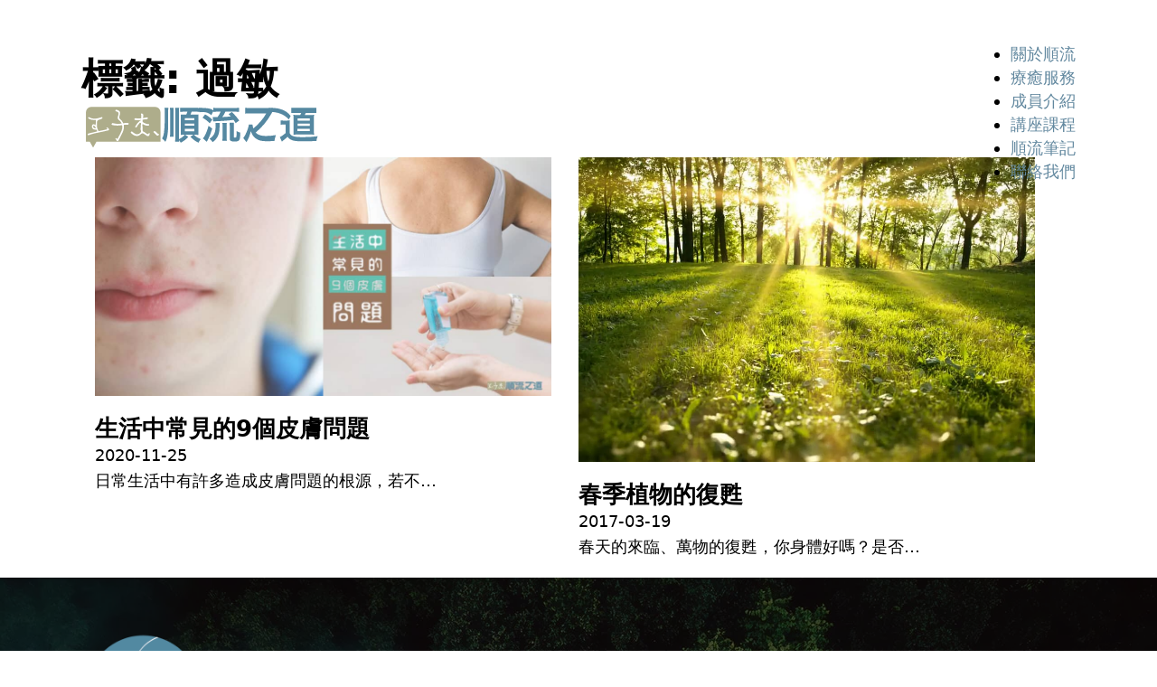

--- FILE ---
content_type: text/html; charset=UTF-8
request_url: https://www.thothmess.guru/tag/%E9%81%8E%E6%95%8F/
body_size: 23273
content:
<!DOCTYPE html>
<html lang="zh-TW">
<head>
<meta charset="UTF-8">
<meta name="viewport" content="width=device-width, initial-scale=1">
<title>過敏 &#8211; 王子杰順流之道</title>
<meta name='robots' content='max-image-preview:large, max-snippet:-1, max-video-preview:-1' />
<link rel="canonical" href="https://www.thothmess.guru/tag/%e9%81%8e%e6%95%8f/">
<meta property="og:title" content="過敏 &#8211; 王子杰順流之道">
<meta property="og:type" content="website">
<meta property="og:url" content="https://www.thothmess.guru/tag/%e9%81%8e%e6%95%8f/">
<meta property="og:locale" content="zh_TW">
<meta property="og:site_name" content="王子杰順流之道">
<meta name="twitter:card" content="summary_large_image">
<link rel='dns-prefetch' href='//challenges.cloudflare.com' />
<link rel="alternate" type="application/rss+xml" title="訂閱《王子杰順流之道》&raquo; 資訊提供" href="https://www.thothmess.guru/feed/" />
<link rel="alternate" type="application/rss+xml" title="訂閱《王子杰順流之道》&raquo; 留言的資訊提供" href="https://www.thothmess.guru/comments/feed/" />
<link rel="alternate" type="application/rss+xml" title="訂閱《王子杰順流之道》&raquo; 標籤〈過敏〉的資訊提供" href="https://www.thothmess.guru/tag/%e9%81%8e%e6%95%8f/feed/" />
<style id='wp-img-auto-sizes-contain-inline-css'>
img:is([sizes=auto i],[sizes^="auto," i]){contain-intrinsic-size:3000px 1500px}
/*# sourceURL=wp-img-auto-sizes-contain-inline-css */
</style>
<style id='wp-block-paragraph-inline-css'>
.is-small-text{font-size:.875em}.is-regular-text{font-size:1em}.is-large-text{font-size:2.25em}.is-larger-text{font-size:3em}.has-drop-cap:not(:focus):first-letter{float:left;font-size:8.4em;font-style:normal;font-weight:100;line-height:.68;margin:.05em .1em 0 0;text-transform:uppercase}body.rtl .has-drop-cap:not(:focus):first-letter{float:none;margin-left:.1em}p.has-drop-cap.has-background{overflow:hidden}:root :where(p.has-background){padding:1.25em 2.375em}:where(p.has-text-color:not(.has-link-color)) a{color:inherit}p.has-text-align-left[style*="writing-mode:vertical-lr"],p.has-text-align-right[style*="writing-mode:vertical-rl"]{rotate:180deg}
/*# sourceURL=https://www.thothmess.guru/wp-includes/blocks/paragraph/style.min.css */
</style>
<style id='wp-block-heading-inline-css'>
h1:where(.wp-block-heading).has-background,h2:where(.wp-block-heading).has-background,h3:where(.wp-block-heading).has-background,h4:where(.wp-block-heading).has-background,h5:where(.wp-block-heading).has-background,h6:where(.wp-block-heading).has-background{padding:1.25em 2.375em}h1.has-text-align-left[style*=writing-mode]:where([style*=vertical-lr]),h1.has-text-align-right[style*=writing-mode]:where([style*=vertical-rl]),h2.has-text-align-left[style*=writing-mode]:where([style*=vertical-lr]),h2.has-text-align-right[style*=writing-mode]:where([style*=vertical-rl]),h3.has-text-align-left[style*=writing-mode]:where([style*=vertical-lr]),h3.has-text-align-right[style*=writing-mode]:where([style*=vertical-rl]),h4.has-text-align-left[style*=writing-mode]:where([style*=vertical-lr]),h4.has-text-align-right[style*=writing-mode]:where([style*=vertical-rl]),h5.has-text-align-left[style*=writing-mode]:where([style*=vertical-lr]),h5.has-text-align-right[style*=writing-mode]:where([style*=vertical-rl]),h6.has-text-align-left[style*=writing-mode]:where([style*=vertical-lr]),h6.has-text-align-right[style*=writing-mode]:where([style*=vertical-rl]){rotate:180deg}
/*# sourceURL=https://www.thothmess.guru/wp-includes/blocks/heading/style.min.css */
</style>
<style id='wp-block-library-inline-css'>
:root{--wp-block-synced-color:#7a00df;--wp-block-synced-color--rgb:122,0,223;--wp-bound-block-color:var(--wp-block-synced-color);--wp-editor-canvas-background:#ddd;--wp-admin-theme-color:#007cba;--wp-admin-theme-color--rgb:0,124,186;--wp-admin-theme-color-darker-10:#006ba1;--wp-admin-theme-color-darker-10--rgb:0,107,160.5;--wp-admin-theme-color-darker-20:#005a87;--wp-admin-theme-color-darker-20--rgb:0,90,135;--wp-admin-border-width-focus:2px}@media (min-resolution:192dpi){:root{--wp-admin-border-width-focus:1.5px}}.wp-element-button{cursor:pointer}:root .has-very-light-gray-background-color{background-color:#eee}:root .has-very-dark-gray-background-color{background-color:#313131}:root .has-very-light-gray-color{color:#eee}:root .has-very-dark-gray-color{color:#313131}:root .has-vivid-green-cyan-to-vivid-cyan-blue-gradient-background{background:linear-gradient(135deg,#00d084,#0693e3)}:root .has-purple-crush-gradient-background{background:linear-gradient(135deg,#34e2e4,#4721fb 50%,#ab1dfe)}:root .has-hazy-dawn-gradient-background{background:linear-gradient(135deg,#faaca8,#dad0ec)}:root .has-subdued-olive-gradient-background{background:linear-gradient(135deg,#fafae1,#67a671)}:root .has-atomic-cream-gradient-background{background:linear-gradient(135deg,#fdd79a,#004a59)}:root .has-nightshade-gradient-background{background:linear-gradient(135deg,#330968,#31cdcf)}:root .has-midnight-gradient-background{background:linear-gradient(135deg,#020381,#2874fc)}:root{--wp--preset--font-size--normal:16px;--wp--preset--font-size--huge:42px}.has-regular-font-size{font-size:1em}.has-larger-font-size{font-size:2.625em}.has-normal-font-size{font-size:var(--wp--preset--font-size--normal)}.has-huge-font-size{font-size:var(--wp--preset--font-size--huge)}.has-text-align-center{text-align:center}.has-text-align-left{text-align:left}.has-text-align-right{text-align:right}.has-fit-text{white-space:nowrap!important}#end-resizable-editor-section{display:none}.aligncenter{clear:both}.items-justified-left{justify-content:flex-start}.items-justified-center{justify-content:center}.items-justified-right{justify-content:flex-end}.items-justified-space-between{justify-content:space-between}.screen-reader-text{border:0;clip-path:inset(50%);height:1px;margin:-1px;overflow:hidden;padding:0;position:absolute;width:1px;word-wrap:normal!important}.screen-reader-text:focus{background-color:#ddd;clip-path:none;color:#444;display:block;font-size:1em;height:auto;left:5px;line-height:normal;padding:15px 23px 14px;text-decoration:none;top:5px;width:auto;z-index:100000}html :where(.has-border-color){border-style:solid}html :where([style*=border-top-color]){border-top-style:solid}html :where([style*=border-right-color]){border-right-style:solid}html :where([style*=border-bottom-color]){border-bottom-style:solid}html :where([style*=border-left-color]){border-left-style:solid}html :where([style*=border-width]){border-style:solid}html :where([style*=border-top-width]){border-top-style:solid}html :where([style*=border-right-width]){border-right-style:solid}html :where([style*=border-bottom-width]){border-bottom-style:solid}html :where([style*=border-left-width]){border-left-style:solid}html :where(img[class*=wp-image-]){height:auto;max-width:100%}:where(figure){margin:0 0 1em}html :where(.is-position-sticky){--wp-admin--admin-bar--position-offset:var(--wp-admin--admin-bar--height,0px)}@media screen and (max-width:600px){html :where(.is-position-sticky){--wp-admin--admin-bar--position-offset:0px}}

/*# sourceURL=wp-block-library-inline-css */
</style><link rel='stylesheet' id='wp-block-image-css' href='https://www.thothmess.guru/wp-includes/blocks/image/style.min.css?ver=6.9' media='all' />
<style id='global-styles-inline-css'>
:root{--wp--preset--aspect-ratio--square: 1;--wp--preset--aspect-ratio--4-3: 4/3;--wp--preset--aspect-ratio--3-4: 3/4;--wp--preset--aspect-ratio--3-2: 3/2;--wp--preset--aspect-ratio--2-3: 2/3;--wp--preset--aspect-ratio--16-9: 16/9;--wp--preset--aspect-ratio--9-16: 9/16;--wp--preset--color--black: #000000;--wp--preset--color--cyan-bluish-gray: #abb8c3;--wp--preset--color--white: #ffffff;--wp--preset--color--pale-pink: #f78da7;--wp--preset--color--vivid-red: #cf2e2e;--wp--preset--color--luminous-vivid-orange: #ff6900;--wp--preset--color--luminous-vivid-amber: #fcb900;--wp--preset--color--light-green-cyan: #7bdcb5;--wp--preset--color--vivid-green-cyan: #00d084;--wp--preset--color--pale-cyan-blue: #8ed1fc;--wp--preset--color--vivid-cyan-blue: #0693e3;--wp--preset--color--vivid-purple: #9b51e0;--wp--preset--gradient--vivid-cyan-blue-to-vivid-purple: linear-gradient(135deg,rgb(6,147,227) 0%,rgb(155,81,224) 100%);--wp--preset--gradient--light-green-cyan-to-vivid-green-cyan: linear-gradient(135deg,rgb(122,220,180) 0%,rgb(0,208,130) 100%);--wp--preset--gradient--luminous-vivid-amber-to-luminous-vivid-orange: linear-gradient(135deg,rgb(252,185,0) 0%,rgb(255,105,0) 100%);--wp--preset--gradient--luminous-vivid-orange-to-vivid-red: linear-gradient(135deg,rgb(255,105,0) 0%,rgb(207,46,46) 100%);--wp--preset--gradient--very-light-gray-to-cyan-bluish-gray: linear-gradient(135deg,rgb(238,238,238) 0%,rgb(169,184,195) 100%);--wp--preset--gradient--cool-to-warm-spectrum: linear-gradient(135deg,rgb(74,234,220) 0%,rgb(151,120,209) 20%,rgb(207,42,186) 40%,rgb(238,44,130) 60%,rgb(251,105,98) 80%,rgb(254,248,76) 100%);--wp--preset--gradient--blush-light-purple: linear-gradient(135deg,rgb(255,206,236) 0%,rgb(152,150,240) 100%);--wp--preset--gradient--blush-bordeaux: linear-gradient(135deg,rgb(254,205,165) 0%,rgb(254,45,45) 50%,rgb(107,0,62) 100%);--wp--preset--gradient--luminous-dusk: linear-gradient(135deg,rgb(255,203,112) 0%,rgb(199,81,192) 50%,rgb(65,88,208) 100%);--wp--preset--gradient--pale-ocean: linear-gradient(135deg,rgb(255,245,203) 0%,rgb(182,227,212) 50%,rgb(51,167,181) 100%);--wp--preset--gradient--electric-grass: linear-gradient(135deg,rgb(202,248,128) 0%,rgb(113,206,126) 100%);--wp--preset--gradient--midnight: linear-gradient(135deg,rgb(2,3,129) 0%,rgb(40,116,252) 100%);--wp--preset--font-size--small: 13px;--wp--preset--font-size--medium: 20px;--wp--preset--font-size--large: 36px;--wp--preset--font-size--x-large: 42px;--wp--preset--spacing--20: 0.44rem;--wp--preset--spacing--30: 0.67rem;--wp--preset--spacing--40: 1rem;--wp--preset--spacing--50: 1.5rem;--wp--preset--spacing--60: 2.25rem;--wp--preset--spacing--70: 3.38rem;--wp--preset--spacing--80: 5.06rem;--wp--preset--shadow--natural: 6px 6px 9px rgba(0, 0, 0, 0.2);--wp--preset--shadow--deep: 12px 12px 50px rgba(0, 0, 0, 0.4);--wp--preset--shadow--sharp: 6px 6px 0px rgba(0, 0, 0, 0.2);--wp--preset--shadow--outlined: 6px 6px 0px -3px rgb(255, 255, 255), 6px 6px rgb(0, 0, 0);--wp--preset--shadow--crisp: 6px 6px 0px rgb(0, 0, 0);}:root :where(.is-layout-flow) > :first-child{margin-block-start: 0;}:root :where(.is-layout-flow) > :last-child{margin-block-end: 0;}:root :where(.is-layout-flow) > *{margin-block-start: 24px;margin-block-end: 0;}:root :where(.is-layout-constrained) > :first-child{margin-block-start: 0;}:root :where(.is-layout-constrained) > :last-child{margin-block-end: 0;}:root :where(.is-layout-constrained) > *{margin-block-start: 24px;margin-block-end: 0;}:root :where(.is-layout-flex){gap: 24px;}:root :where(.is-layout-grid){gap: 24px;}body .is-layout-flex{display: flex;}.is-layout-flex{flex-wrap: wrap;align-items: center;}.is-layout-flex > :is(*, div){margin: 0;}body .is-layout-grid{display: grid;}.is-layout-grid > :is(*, div){margin: 0;}.has-black-color{color: var(--wp--preset--color--black) !important;}.has-cyan-bluish-gray-color{color: var(--wp--preset--color--cyan-bluish-gray) !important;}.has-white-color{color: var(--wp--preset--color--white) !important;}.has-pale-pink-color{color: var(--wp--preset--color--pale-pink) !important;}.has-vivid-red-color{color: var(--wp--preset--color--vivid-red) !important;}.has-luminous-vivid-orange-color{color: var(--wp--preset--color--luminous-vivid-orange) !important;}.has-luminous-vivid-amber-color{color: var(--wp--preset--color--luminous-vivid-amber) !important;}.has-light-green-cyan-color{color: var(--wp--preset--color--light-green-cyan) !important;}.has-vivid-green-cyan-color{color: var(--wp--preset--color--vivid-green-cyan) !important;}.has-pale-cyan-blue-color{color: var(--wp--preset--color--pale-cyan-blue) !important;}.has-vivid-cyan-blue-color{color: var(--wp--preset--color--vivid-cyan-blue) !important;}.has-vivid-purple-color{color: var(--wp--preset--color--vivid-purple) !important;}.has-black-background-color{background-color: var(--wp--preset--color--black) !important;}.has-cyan-bluish-gray-background-color{background-color: var(--wp--preset--color--cyan-bluish-gray) !important;}.has-white-background-color{background-color: var(--wp--preset--color--white) !important;}.has-pale-pink-background-color{background-color: var(--wp--preset--color--pale-pink) !important;}.has-vivid-red-background-color{background-color: var(--wp--preset--color--vivid-red) !important;}.has-luminous-vivid-orange-background-color{background-color: var(--wp--preset--color--luminous-vivid-orange) !important;}.has-luminous-vivid-amber-background-color{background-color: var(--wp--preset--color--luminous-vivid-amber) !important;}.has-light-green-cyan-background-color{background-color: var(--wp--preset--color--light-green-cyan) !important;}.has-vivid-green-cyan-background-color{background-color: var(--wp--preset--color--vivid-green-cyan) !important;}.has-pale-cyan-blue-background-color{background-color: var(--wp--preset--color--pale-cyan-blue) !important;}.has-vivid-cyan-blue-background-color{background-color: var(--wp--preset--color--vivid-cyan-blue) !important;}.has-vivid-purple-background-color{background-color: var(--wp--preset--color--vivid-purple) !important;}.has-black-border-color{border-color: var(--wp--preset--color--black) !important;}.has-cyan-bluish-gray-border-color{border-color: var(--wp--preset--color--cyan-bluish-gray) !important;}.has-white-border-color{border-color: var(--wp--preset--color--white) !important;}.has-pale-pink-border-color{border-color: var(--wp--preset--color--pale-pink) !important;}.has-vivid-red-border-color{border-color: var(--wp--preset--color--vivid-red) !important;}.has-luminous-vivid-orange-border-color{border-color: var(--wp--preset--color--luminous-vivid-orange) !important;}.has-luminous-vivid-amber-border-color{border-color: var(--wp--preset--color--luminous-vivid-amber) !important;}.has-light-green-cyan-border-color{border-color: var(--wp--preset--color--light-green-cyan) !important;}.has-vivid-green-cyan-border-color{border-color: var(--wp--preset--color--vivid-green-cyan) !important;}.has-pale-cyan-blue-border-color{border-color: var(--wp--preset--color--pale-cyan-blue) !important;}.has-vivid-cyan-blue-border-color{border-color: var(--wp--preset--color--vivid-cyan-blue) !important;}.has-vivid-purple-border-color{border-color: var(--wp--preset--color--vivid-purple) !important;}.has-vivid-cyan-blue-to-vivid-purple-gradient-background{background: var(--wp--preset--gradient--vivid-cyan-blue-to-vivid-purple) !important;}.has-light-green-cyan-to-vivid-green-cyan-gradient-background{background: var(--wp--preset--gradient--light-green-cyan-to-vivid-green-cyan) !important;}.has-luminous-vivid-amber-to-luminous-vivid-orange-gradient-background{background: var(--wp--preset--gradient--luminous-vivid-amber-to-luminous-vivid-orange) !important;}.has-luminous-vivid-orange-to-vivid-red-gradient-background{background: var(--wp--preset--gradient--luminous-vivid-orange-to-vivid-red) !important;}.has-very-light-gray-to-cyan-bluish-gray-gradient-background{background: var(--wp--preset--gradient--very-light-gray-to-cyan-bluish-gray) !important;}.has-cool-to-warm-spectrum-gradient-background{background: var(--wp--preset--gradient--cool-to-warm-spectrum) !important;}.has-blush-light-purple-gradient-background{background: var(--wp--preset--gradient--blush-light-purple) !important;}.has-blush-bordeaux-gradient-background{background: var(--wp--preset--gradient--blush-bordeaux) !important;}.has-luminous-dusk-gradient-background{background: var(--wp--preset--gradient--luminous-dusk) !important;}.has-pale-ocean-gradient-background{background: var(--wp--preset--gradient--pale-ocean) !important;}.has-electric-grass-gradient-background{background: var(--wp--preset--gradient--electric-grass) !important;}.has-midnight-gradient-background{background: var(--wp--preset--gradient--midnight) !important;}.has-small-font-size{font-size: var(--wp--preset--font-size--small) !important;}.has-medium-font-size{font-size: var(--wp--preset--font-size--medium) !important;}.has-large-font-size{font-size: var(--wp--preset--font-size--large) !important;}.has-x-large-font-size{font-size: var(--wp--preset--font-size--x-large) !important;}
/*# sourceURL=global-styles-inline-css */
</style>

<style id='classic-theme-styles-inline-css'>
/*! This file is auto-generated */
.wp-block-button__link{color:#fff;background-color:#32373c;border-radius:9999px;box-shadow:none;text-decoration:none;padding:calc(.667em + 2px) calc(1.333em + 2px);font-size:1.125em}.wp-block-file__button{background:#32373c;color:#fff;text-decoration:none}
/*# sourceURL=/wp-includes/css/classic-themes.min.css */
</style>
<link rel='stylesheet' id='automaticcss-core-css' href='https://www.thothmess.guru/wp-content/uploads/automatic-css/automatic.css?ver=1755080675' media='all' />
<style id='automaticcss-core-inline-css'>
/* File: automatic-custom-css.css - Version: 3.3.5 - Generated: 2025-08-13 18:24:36 */
#brxe-phzhpg #wp-submit {
  background: var(--btn-background);
  color: var(--btn-text-color);
  padding-block: var(--btn-padding-block);
  padding-inline: var(--btn-padding-inline);
  min-inline-size: var(--btn-min-width);
  line-height: var(--btn-line-height);
  font-size: var(--btn-font-size, var(--text-m));
  font-weight: var(--btn-font-weight);
  font-style: var(--btn-font-style);
  text-transform: var(--btn-text-transform);
  letter-spacing: var(--btn-letter-spacing);
  text-decoration: var(--btn-text-decoration);
  border-width: var(--btn-border-width);
  border-style: var(--btn-border-style);
  border-radius: var(--btn-radius);
  border-color: var(--btn-border-color);
  transition: var(--btn-transition, var(--transition));
  justify-content: var(--btn-justify-content, center);
  text-align: var(--btn-text-align, center);
  --btn-background: var(--primary);
  --btn-background-hover: var(--primary-hover);
  --btn-text-color: var(--primary-ultra-light);
  --btn-text-color-hover: var(--primary-ultra-light);
  --btn-border-color: var(--primary);
  --btn-border-color-hover: var(--primary-hover);
  --focus-color: var(--primary-light);
}
@media (hover: hover) and (pointer: fine) {
  #brxe-phzhpg #wp-submit:hover {
    background: var(--btn-background-hover);
    color: var(--btn-text-color-hover);
    border-color: var(--btn-border-color-hover);
    text-decoration: var(--btn-text-decoration-hover);
  }
}
#brxe-phzhpg #wp-submit:focus {
  outline-style: solid;
  outline-color: var(--focus-color);
  outline-width: var(--focus-width);
  outline-offset: var(--focus-offset);
}

/*# sourceURL=automaticcss-core-inline-css */
</style>
<link rel='stylesheet' id='automaticcss-gutenberg-css' href='https://www.thothmess.guru/wp-content/uploads/automatic-css/automatic-gutenberg.css?ver=1755080677' media='all' />
<style id='generateblocks-inline-css'>
:root{--gb-container-width:1100px;}.gb-container .wp-block-image img{vertical-align:middle;}.gb-grid-wrapper .wp-block-image{margin-bottom:0;}.gb-highlight{background:none;}.gb-shape{line-height:0;}
/*# sourceURL=generateblocks-inline-css */
</style>
<link rel='stylesheet' id='automaticcss-generate-css' href='https://www.thothmess.guru/wp-content/uploads/automatic-css/automatic-generate.css?ver=1755080679' media='all' />
<link rel='stylesheet' id='gamipress-css-css' href='https://www.thothmess.guru/wp-content/plugins/gamipress/assets/css/gamipress.min.css?ver=7.6.3' media='all' />
<link rel='stylesheet' id='bricks-frontend-css' href='https://www.thothmess.guru/wp-content/themes/bricks/assets/css/frontend.min.css?ver=1753871742' media='all' />
<link rel='stylesheet' id='bricks-child-css' href='https://www.thothmess.guru/wp-content/themes/bricks-child/style.css?ver=1725605077' media='all' />
<link rel='stylesheet' id='bricks-default-content-css' href='https://www.thothmess.guru/wp-content/themes/bricks/assets/css/frontend/content-default.min.css?ver=1753871742' media='all' />
<link rel='stylesheet' id='bricks-font-awesome-6-brands-css' href='https://www.thothmess.guru/wp-content/themes/bricks/assets/css/libs/font-awesome-6-brands.min.css?ver=1753871742' media='all' />
<link rel='stylesheet' id='automaticcss-bricks-css' href='https://www.thothmess.guru/wp-content/uploads/automatic-css/automatic-bricks.css?ver=1755080676' media='all' />
<link rel='stylesheet' id='color-scheme-switcher-frontend-css' href='https://www.thothmess.guru/wp-content/plugins/automaticcss-plugin/classes/Features/Color_Scheme_Switcher/css/frontend.css?ver=1763020247' media='all' />
<link rel='stylesheet' id='automaticcss-frames-css' href='https://www.thothmess.guru/wp-content/uploads/automatic-css/automatic-frames.css?ver=1755080679' media='all' />
<style id='bricks-frontend-inline-inline-css'>
:root {}.fr-header-alpha.brxe-section {padding-top: var(--space-m); padding-right: var(--gutter); padding-bottom: var(--space-m); padding-left: var(--gutter)}.fr-header-alpha__inner.brxe-container {display: flex; align-items: center; justify-content: space-between; flex-direction: row}@media (max-width: 767px) {.fr-header-alpha__inner.brxe-container {flex-wrap: nowrap}}.fr-header-alpha__logo.brxe-image {width: 15em}.fr-nav-alpha.brxe-nav-menu .bricks-mobile-menu-toggle {color: var(--text-dark)}.fr-nav-alpha.brxe-nav-menu .bricks-mobile-menu > li > a {color: var(--text-light)}.fr-nav-alpha.brxe-nav-menu .bricks-mobile-menu > li > .brx-submenu-toggle > * {color: var(--text-light)}.fr-nav-alpha.brxe-nav-menu .bricks-nav-menu > li {margin-left: 0}.fr-nav-alpha.brxe-nav-menu .bricks-nav-menu .sub-menu .brx-submenu-toggle > a + button {color: var(--link-color); font-size: var(--text-s); line-height: 1}.fr-nav-alpha.brxe-nav-menu .bricks-nav-menu .sub-menu {background-color: var(--bg-light); box-shadow: var(--box-shadow-m)}.fr-nav-alpha.brxe-nav-menu .bricks-nav-menu .sub-menu > li > a {color: var(--link-color); text-decoration: none}.fr-nav-alpha.brxe-nav-menu .bricks-nav-menu .sub-menu > li > .brx-submenu-toggle > * {color: var(--link-color); text-decoration: none}.fr-nav-alpha.brxe-nav-menu .bricks-nav-menu > li.menu-item-has-children > .brx-submenu-toggle button[aria-expanded] {font-size: var(--icon-size); color: var(--icon-color)}.fr-nav-alpha.brxe-nav-menu .bricks-mobile-menu .sub-menu > li > a {color: var(--text-light)}.fr-nav-alpha.brxe-nav-menu .bricks-mobile-menu .sub-menu > li > .brx-submenu-toggle > * {color: var(--text-light)}.fr-nav-alpha.brxe-nav-menu .bricks-nav-menu > li:hover > a {color: var(--link-color-hover)}.fr-nav-alpha.brxe-nav-menu .bricks-nav-menu > li:hover > .brx-submenu-toggle > * {color: var(--link-color-hover)}.fr-nav-alpha.brxe-nav-menu .bricks-nav-menu > li > a {color: var(--link-color); line-height: 1; text-decoration: none; padding-top: var(--btn-padding-block); padding-bottom: var(--btn-padding-block)}.fr-nav-alpha.brxe-nav-menu .bricks-nav-menu > li > .brx-submenu-toggle > * {color: var(--link-color); line-height: 1; text-decoration: none; padding-top: var(--btn-padding-block); padding-bottom: var(--btn-padding-block)}.fr-nav-alpha.brxe-nav-menu .bricks-nav-menu .current-menu-item > a {color: var(--link-color-active)}.fr-nav-alpha.brxe-nav-menu .bricks-nav-menu .current-menu-item > .brx-submenu-toggle > * {color: var(--link-color-active)}.fr-nav-alpha.brxe-nav-menu .bricks-nav-menu > .current-menu-parent > a {color: var(--link-color-active)}.fr-nav-alpha.brxe-nav-menu .bricks-nav-menu > .current-menu-parent > .brx-submenu-toggle > * {color: var(--link-color-active)}.fr-nav-alpha.brxe-nav-menu .bricks-nav-menu > .current-menu-ancestor > a {color: var(--link-color-active)}.fr-nav-alpha.brxe-nav-menu .bricks-nav-menu > .current-menu-ancestor > .brx-submenu-toggle > * {color: var(--link-color-active)}.fr-nav-alpha.brxe-nav-menu .bricks-nav-menu .sub-menu > li:hover > a {color: var(--link-color-hover)}.fr-nav-alpha.brxe-nav-menu .bricks-nav-menu .sub-menu > li:hover > .brx-submenu-toggle > * {color: var(--link-color-hover)}.fr-nav-alpha.brxe-nav-menu .bricks-nav-menu .sub-menu .brx-submenu-toggle > a:hover + button {color: var(--link-color-hover)}.fr-nav-alpha.brxe-nav-menu .bricks-nav-menu .sub-menu button[aria-expanded="true"] > * {transform: rotateZ(270deg)}.fr-nav-alpha.brxe-nav-menu .bricks-nav-menu button[aria-expanded="true"] > * {transform: rotateZ(180deg)}.fr-nav-alpha.brxe-nav-menu .bricks-nav-menu {gap: var(--content-gap)}.fr-nav-alpha.brxe-nav-menu .bricks-nav-menu .sub-menu a {padding-top: var(--btn-padding-block); padding-right: 0; padding-bottom: var(--btn-padding-block); padding-left: 0}.fr-nav-alpha.brxe-nav-menu .bricks-nav-menu .sub-menu button {padding-top: var(--btn-padding-block); padding-right: 0; padding-bottom: var(--btn-padding-block); padding-left: 0}.fr-nav-alpha { --link-color: var(--primary); --link-color-hover: var(--primary-hover); --link-color-active: var(--primary); --toggle-gap: .5em; --sub-item-padding:1em;} .fr-nav-alpha ul.bricks-mobile-menu { display: flex;} .show-mobile-menu ul.bricks-mobile-menu { display: flex; flex-direction: column; align-items: flex-start;} .bricks-mobile-menu-toggle {margin-inline-start: auto;} .fr-nav-alpha .brx-submenu-toggle { display: flex; flex-direction: row; gap: var(--toggle-gap);} .fr-nav-alpha .brx-submenu-toggle button { margin: 0!important; padding: 0!important;} .fr-nav-alpha .sub-menu { min-width: auto!important;} .fr-nav-alpha .sub-menu li { padding-inline: var(--sub-item-padding);}@media (max-width: 991px) {.fr-nav-alpha.brxe-nav-menu {line-height: 0}}@media (max-width: 767px) {.fr-nav-alpha.brxe-nav-menu .bricks-mobile-menu > .menu-item-has-children .brx-submenu-toggle button {color: var(--text-light)}.fr-nav-alpha.brxe-nav-menu {display: flex}}.fr-footer-kilo.brxe-div {padding-top: var(--section-space-s); padding-right: var(--gutter); padding-bottom: var(--section-space-s); padding-left: var(--gutter); position: relative; overflow: hidden}.fr-footer-kilo__inner.brxe-container {display: grid; align-items: initial; grid-template-columns: var(--grid-5); grid-template-rows: var(--grid-1); grid-gap: var(--grid-gap) var(--space-xxl); align-items: stretch}@media (max-width: 991px) {.fr-footer-kilo__inner.brxe-container {grid-template-columns: var(--grid-1)}}.fr-footer-kilo__contact-wrapper.brxe-div {grid-column: 1/3; display: flex; flex-direction: column; row-gap: var(--content-gap)}@media (max-width: 991px) {.fr-footer-kilo__contact-wrapper.brxe-div {grid-column: unset}}.fr-footer-kilo__logo-wrapper.brxe-div {grid-column: 1/end}@media (max-width: 991px) {.fr-footer-kilo__logo-wrapper.brxe-div {grid-column: unset}}.fr-footer-kilo__logo.brxe-image {width: 15em}.fr-footer-kilo__content-wrapper.brxe-div {grid-column: 3/end; display: flex; flex-direction: column; row-gap: var(--container-gap); position: relative}.fr-footer-kilo__content-wrapper * {position: relative;} .fr-footer-kilo__content-wrapper > *:nth-child(1)::after,.fr-footer-kilo__content-wrapper > *:nth-child(2)::after {content: ''; position: absolute; bottom: calc((var(--container-gap) / 2) * -1); width: 100%; height: .1em; background-color: var(--neutral-dark-trans-10);}@media (max-width: 991px) {.fr-footer-kilo__content-wrapper.brxe-div {grid-column: unset}}.fr-footer-kilo__nav-wrapper.brxe-div {grid-template-columns: var(--grid-1) ; grid-template-rows: var(--grid-1); display: block}@media (max-width: 991px) {.fr-footer-kilo__nav-wrapper.brxe-div {grid-template-columns: var(--grid-2)}}@media (max-width: 478px) {.fr-footer-kilo__nav-wrapper.brxe-div {grid-template-columns: var(--grid-1)}}.fr-footer-kilo__nav-column.brxe-div {flex-direction: column; row-gap: var(--content-gap)}.fr-footer-kilo__heading.brxe-heading {margin-right: -301px}.fr-footer-kilo__social-wrapper.brxe-div {display: flex; flex-direction: row; row-gap: var(--content-gap); column-gap: var(--space-xxl); align-items: center; flex-wrap: wrap}.fr-social-alpha.brxe-div {align-items: center; display: flex; flex-wrap: wrap; column-gap: 1em; margin-top: 0; margin-bottom: 0; padding-left: 0; flex-shrink: 0}.fr-social-alpha {--icon-size: 1.5em; --icon-fill-color: transparent; --icon-stroke-color: var(--bg-dark); --icon-fill-color-hover: transparent; --icon-stroke-color-hover: var(--bg-dark); list-style-type: none;}@media (max-width: 991px) {.fr-social-alpha.brxe-div {row-gap: 1em}}.fr-social-alpha__list-item.brxe-div {max-width: fit-content}.fr-social-alpha__icon-wrapper.brxe-div {display: flex; text-decoration: none}.fr-social-alpha__icon-wrapper svg { height: var(--icon-size); width: var(--icon-size); fill: var(--icon-fill-color); color: var(--icon-stroke-color);} .fr-social-alpha__icon-wrapper i { color: var(--icon-fill-color); font-size: var(--icon-size);} .fr-social-alpha__icon-wrapper svg:hover { fill: var(--icon-fill-color-hover); color: var(--icon-stroke-color-hover); } .fr-social-alpha__icon-wrapper i:hover { color: var(--icon-fill-color-hover);}.fr-legal-meta-alpha.brxe-div {display: flex; flex-direction: row; flex-wrap: wrap; column-gap: var(--content-gap); row-gap: calc(var(--content-gap) / 2); font-size: var(--text-s); color: var(--text-light-muted); margin-right: 0; margin-left: 0}.fr-legal-meta-alpha--light .fr-legal-meta-alpha__nav a {color: var(--white-trans-60);} .fr-legal-meta-alpha--light .fr-legal-meta-alpha__nav a:hover {color: var(--white);}.fr-legal-meta-alpha__copyright.brxe-text-basic {display: flex}.fr-legal-meta-alpha__nav.brxe-block {display: flex; flex-direction: row; width: auto}.fr-legal-meta-alpha__list.brxe-div {padding-left: 0; display: flex; justify-content: center; flex-wrap: nowrap; column-gap: 1em; row-gap: 1em; margin-top: 0; margin-bottom: 0}.fr-legal-meta-alpha__list {list-style-type: none;}.fr-legal-meta-alpha__list-item.brxe-block {width: auto}.fr-background-alpha.brxe-div {position: absolute; top: 0px; right: 0px; bottom: 0px; left: 0px; z-index: -1}.fr-background-alpha__image.brxe-image:not(.tag), .fr-background-alpha__image.brxe-image img {object-fit: cover}.fr-background-alpha__image.brxe-image {position: absolute; top: 0px; right: 0px; bottom: 0px; left: 0px; width: 100%; z-index: -1; height: 100%; border-radius: 0; margin-bottom: 0}.fr-background-alpha__overlay.brxe-div {z-index: -1; position: absolute; top: 0px; right: 0px; bottom: 0px; left: 0px; background-color: rgba(15, 0, 0, 0.66)}:root {--bricks-color-acss_import_transparent: transparent;}@media (max-width: 767px) {#brxe-1aa689 .bricks-nav-menu-wrapper { display: none; }#brxe-1aa689 .bricks-mobile-menu-toggle { display: block; }}#brxe-200ecd {margin-bottom: var(--grid-gap)}#brxe-09a002 {justify-content: space-between}#brxe-3a72db:not(.tag), #brxe-3a72db img {object-position: 50% 0%}#brxe-d64c7e {overflow: hidden}#brx-header.sticky.scrolling > .brxe-section,#brx-header.sticky.scrolling > .brxe-container,#brx-header.sticky.scrolling > .brxe-block,#brx-header.sticky.scrolling > .brxe-div {background-color: var(--primary-light)}
/*# sourceURL=bricks-frontend-inline-inline-css */
</style>
<script type="211abd14fc0dbcfa16e1e3d6-text/javascript">
            window._nslDOMReady = (function () {
                const executedCallbacks = new Set();
            
                return function (callback) {
                    /**
                    * Third parties might dispatch DOMContentLoaded events, so we need to ensure that we only run our callback once!
                    */
                    if (executedCallbacks.has(callback)) return;
            
                    const wrappedCallback = function () {
                        if (executedCallbacks.has(callback)) return;
                        executedCallbacks.add(callback);
                        callback();
                    };
            
                    if (document.readyState === "complete" || document.readyState === "interactive") {
                        wrappedCallback();
                    } else {
                        document.addEventListener("DOMContentLoaded", wrappedCallback);
                    }
                };
            })();
        </script><script src="https://www.thothmess.guru/wp-includes/js/jquery/jquery.min.js?ver=3.7.1" id="jquery-core-js" type="211abd14fc0dbcfa16e1e3d6-text/javascript"></script>
<script id="color-scheme-switcher-frontend-js-extra" type="211abd14fc0dbcfa16e1e3d6-text/javascript">
var acss = {"color_mode":"light","enable_client_color_preference":"false"};
//# sourceURL=color-scheme-switcher-frontend-js-extra
</script>
<script src="https://www.thothmess.guru/wp-content/plugins/automaticcss-plugin/classes/Features/Color_Scheme_Switcher/js/frontend.min.js?ver=1763020247" id="color-scheme-switcher-frontend-js" type="211abd14fc0dbcfa16e1e3d6-text/javascript"></script>
<link rel="https://api.w.org/" href="https://www.thothmess.guru/wp-json/" /><link rel="alternate" title="JSON" type="application/json" href="https://www.thothmess.guru/wp-json/wp/v2/tags/90" /><link rel="EditURI" type="application/rsd+xml" title="RSD" href="https://www.thothmess.guru/xmlrpc.php?rsd" />
<style>.recentcomments a{display:inline !important;padding:0 !important;margin:0 !important;}</style><link rel="icon" href="https://www.thothmess.guru/wp-content/uploads/2015/10/cropped-flowstate_logo_pic-1-150x150.png" sizes="32x32" />
<link rel="icon" href="https://www.thothmess.guru/wp-content/uploads/2015/10/cropped-flowstate_logo_pic-1.png" sizes="192x192" />
<link rel="apple-touch-icon" href="https://www.thothmess.guru/wp-content/uploads/2015/10/cropped-flowstate_logo_pic-1.png" />
<meta name="msapplication-TileImage" content="https://www.thothmess.guru/wp-content/uploads/2015/10/cropped-flowstate_logo_pic-1.png" />
<style type="text/css">div.nsl-container[data-align="left"] {
    text-align: left;
}

div.nsl-container[data-align="center"] {
    text-align: center;
}

div.nsl-container[data-align="right"] {
    text-align: right;
}


div.nsl-container div.nsl-container-buttons a[data-plugin="nsl"] {
    text-decoration: none;
    box-shadow: none;
    border: 0;
}

div.nsl-container .nsl-container-buttons {
    display: flex;
    padding: 5px 0;
}

div.nsl-container.nsl-container-block .nsl-container-buttons {
    display: inline-grid;
    grid-template-columns: minmax(145px, auto);
}

div.nsl-container-block-fullwidth .nsl-container-buttons {
    flex-flow: column;
    align-items: center;
}

div.nsl-container-block-fullwidth .nsl-container-buttons a,
div.nsl-container-block .nsl-container-buttons a {
    flex: 1 1 auto;
    display: block;
    margin: 5px 0;
    width: 100%;
}

div.nsl-container-inline {
    margin: -5px;
    text-align: left;
}

div.nsl-container-inline .nsl-container-buttons {
    justify-content: center;
    flex-wrap: wrap;
}

div.nsl-container-inline .nsl-container-buttons a {
    margin: 5px;
    display: inline-block;
}

div.nsl-container-grid .nsl-container-buttons {
    flex-flow: row;
    align-items: center;
    flex-wrap: wrap;
}

div.nsl-container-grid .nsl-container-buttons a {
    flex: 1 1 auto;
    display: block;
    margin: 5px;
    max-width: 280px;
    width: 100%;
}

@media only screen and (min-width: 650px) {
    div.nsl-container-grid .nsl-container-buttons a {
        width: auto;
    }
}

div.nsl-container .nsl-button {
    cursor: pointer;
    vertical-align: top;
    border-radius: 4px;
}

div.nsl-container .nsl-button-default {
    color: #fff;
    display: flex;
}

div.nsl-container .nsl-button-icon {
    display: inline-block;
}

div.nsl-container .nsl-button-svg-container {
    flex: 0 0 auto;
    padding: 8px;
    display: flex;
    align-items: center;
}

div.nsl-container svg {
    height: 24px;
    width: 24px;
    vertical-align: top;
}

div.nsl-container .nsl-button-default div.nsl-button-label-container {
    margin: 0 24px 0 12px;
    padding: 10px 0;
    font-family: Helvetica, Arial, sans-serif;
    font-size: 16px;
    line-height: 20px;
    letter-spacing: .25px;
    overflow: hidden;
    text-align: center;
    text-overflow: clip;
    white-space: nowrap;
    flex: 1 1 auto;
    -webkit-font-smoothing: antialiased;
    -moz-osx-font-smoothing: grayscale;
    text-transform: none;
    display: inline-block;
}

div.nsl-container .nsl-button-google[data-skin="light"] {
    box-shadow: inset 0 0 0 1px #747775;
    color: #1f1f1f;
}

div.nsl-container .nsl-button-google[data-skin="dark"] {
    box-shadow: inset 0 0 0 1px #8E918F;
    color: #E3E3E3;
}

div.nsl-container .nsl-button-google[data-skin="neutral"] {
    color: #1F1F1F;
}

div.nsl-container .nsl-button-google div.nsl-button-label-container {
    font-family: "Roboto Medium", Roboto, Helvetica, Arial, sans-serif;
}

div.nsl-container .nsl-button-apple .nsl-button-svg-container {
    padding: 0 6px;
}

div.nsl-container .nsl-button-apple .nsl-button-svg-container svg {
    height: 40px;
    width: auto;
}

div.nsl-container .nsl-button-apple[data-skin="light"] {
    color: #000;
    box-shadow: 0 0 0 1px #000;
}

div.nsl-container .nsl-button-facebook[data-skin="white"] {
    color: #000;
    box-shadow: inset 0 0 0 1px #000;
}

div.nsl-container .nsl-button-facebook[data-skin="light"] {
    color: #1877F2;
    box-shadow: inset 0 0 0 1px #1877F2;
}

div.nsl-container .nsl-button-spotify[data-skin="white"] {
    color: #191414;
    box-shadow: inset 0 0 0 1px #191414;
}

div.nsl-container .nsl-button-apple div.nsl-button-label-container {
    font-size: 17px;
    font-family: -apple-system, BlinkMacSystemFont, "Segoe UI", Roboto, Helvetica, Arial, sans-serif, "Apple Color Emoji", "Segoe UI Emoji", "Segoe UI Symbol";
}

div.nsl-container .nsl-button-slack div.nsl-button-label-container {
    font-size: 17px;
    font-family: -apple-system, BlinkMacSystemFont, "Segoe UI", Roboto, Helvetica, Arial, sans-serif, "Apple Color Emoji", "Segoe UI Emoji", "Segoe UI Symbol";
}

div.nsl-container .nsl-button-slack[data-skin="light"] {
    color: #000000;
    box-shadow: inset 0 0 0 1px #DDDDDD;
}

div.nsl-container .nsl-button-tiktok[data-skin="light"] {
    color: #161823;
    box-shadow: 0 0 0 1px rgba(22, 24, 35, 0.12);
}


div.nsl-container .nsl-button-kakao {
    color: rgba(0, 0, 0, 0.85);
}

.nsl-clear {
    clear: both;
}

.nsl-container {
    clear: both;
}

.nsl-disabled-provider .nsl-button {
    filter: grayscale(1);
    opacity: 0.8;
}

/*Button align start*/

div.nsl-container-inline[data-align="left"] .nsl-container-buttons {
    justify-content: flex-start;
}

div.nsl-container-inline[data-align="center"] .nsl-container-buttons {
    justify-content: center;
}

div.nsl-container-inline[data-align="right"] .nsl-container-buttons {
    justify-content: flex-end;
}


div.nsl-container-grid[data-align="left"] .nsl-container-buttons {
    justify-content: flex-start;
}

div.nsl-container-grid[data-align="center"] .nsl-container-buttons {
    justify-content: center;
}

div.nsl-container-grid[data-align="right"] .nsl-container-buttons {
    justify-content: flex-end;
}

div.nsl-container-grid[data-align="space-around"] .nsl-container-buttons {
    justify-content: space-around;
}

div.nsl-container-grid[data-align="space-between"] .nsl-container-buttons {
    justify-content: space-between;
}

/* Button align end*/

/* Redirect */

#nsl-redirect-overlay {
    display: flex;
    flex-direction: column;
    justify-content: center;
    align-items: center;
    position: fixed;
    z-index: 1000000;
    left: 0;
    top: 0;
    width: 100%;
    height: 100%;
    backdrop-filter: blur(1px);
    background-color: RGBA(0, 0, 0, .32);;
}

#nsl-redirect-overlay-container {
    display: flex;
    flex-direction: column;
    justify-content: center;
    align-items: center;
    background-color: white;
    padding: 30px;
    border-radius: 10px;
}

#nsl-redirect-overlay-spinner {
    content: '';
    display: block;
    margin: 20px;
    border: 9px solid RGBA(0, 0, 0, .6);
    border-top: 9px solid #fff;
    border-radius: 50%;
    box-shadow: inset 0 0 0 1px RGBA(0, 0, 0, .6), 0 0 0 1px RGBA(0, 0, 0, .6);
    width: 40px;
    height: 40px;
    animation: nsl-loader-spin 2s linear infinite;
}

@keyframes nsl-loader-spin {
    0% {
        transform: rotate(0deg)
    }
    to {
        transform: rotate(360deg)
    }
}

#nsl-redirect-overlay-title {
    font-family: -apple-system, BlinkMacSystemFont, "Segoe UI", Roboto, Oxygen-Sans, Ubuntu, Cantarell, "Helvetica Neue", sans-serif;
    font-size: 18px;
    font-weight: bold;
    color: #3C434A;
}

#nsl-redirect-overlay-text {
    font-family: -apple-system, BlinkMacSystemFont, "Segoe UI", Roboto, Oxygen-Sans, Ubuntu, Cantarell, "Helvetica Neue", sans-serif;
    text-align: center;
    font-size: 14px;
    color: #3C434A;
}

/* Redirect END*/</style><style type="text/css">/* Notice fallback */
#nsl-notices-fallback {
    position: fixed;
    right: 10px;
    top: 10px;
    z-index: 10000;
}

.admin-bar #nsl-notices-fallback {
    top: 42px;
}

#nsl-notices-fallback > div {
    position: relative;
    background: #fff;
    border-left: 4px solid #fff;
    box-shadow: 0 1px 1px 0 rgba(0, 0, 0, .1);
    margin: 5px 15px 2px;
    padding: 1px 20px;
}

#nsl-notices-fallback > div.error {
    display: block;
    border-left-color: #dc3232;
}

#nsl-notices-fallback > div.updated {
    display: block;
    border-left-color: #46b450;
}

#nsl-notices-fallback p {
    margin: .5em 0;
    padding: 2px;
}

#nsl-notices-fallback > div:after {
    position: absolute;
    right: 5px;
    top: 5px;
    content: '\00d7';
    display: block;
    height: 16px;
    width: 16px;
    line-height: 16px;
    text-align: center;
    font-size: 20px;
    cursor: pointer;
}</style></head>

<body class="archive tag tag-90 wp-custom-logo wp-theme-bricks wp-child-theme-bricks-child brx-body bricks-is-frontend wp-embed-responsive">		<a class="skip-link" href="#brx-content">跳到主要內容</a>

					<a class="skip-link" href="#brx-footer">跳到頁尾</a>
			<header id="brx-header" class="sticky"><div id="brxe-35b66b" class="brxe-section fr-header-alpha bricks-lazy-hidden"><div id="brxe-1f10f3" class="brxe-container fr-header-alpha__inner bricks-lazy-hidden"><a id="brxe-f5babd" class="brxe-image fr-header-alpha__logo fr-logo tag" href="/"><img src="https://www.thothmess.guru/wp-content/uploads/2021/01/2021FLOWSTATE-thothmess_guru-logo.svg" class="css-filter size-full" alt="王子杰順流之道 logo" loading="eager" decoding="async" /></a><div id="brxe-1aa689" data-script-id="1aa689" class="brxe-nav-menu fr-nav-alpha"><nav class="bricks-nav-menu-wrapper mobile_landscape"><ul id="menu-main-menu" class="bricks-nav-menu"><li id="menu-item-5514" class="menu-item menu-item-type-post_type menu-item-object-page menu-item-5514 bricks-menu-item"><a href="https://www.thothmess.guru/about-flowstate/">關於順流</a></li>
<li id="menu-item-4601" class="menu-item menu-item-type-post_type menu-item-object-page menu-item-4601 bricks-menu-item"><a href="https://www.thothmess.guru/service/">療癒服務</a></li>
<li id="menu-item-5570" class="menu-item menu-item-type-post_type menu-item-object-page menu-item-5570 bricks-menu-item"><a href="https://www.thothmess.guru/member-list/">成員介紹</a></li>
<li id="menu-item-5780" class="menu-item menu-item-type-custom menu-item-object-custom menu-item-5780 bricks-menu-item"><a href="#" data-brx-anchor="true">講座課程</a></li>
<li id="menu-item-4607" class="menu-item menu-item-type-post_type menu-item-object-page current_page_parent menu-item-4607 bricks-menu-item"><a href="https://www.thothmess.guru/postlist/">順流筆記</a></li>
<li id="menu-item-5778" class="menu-item menu-item-type-post_type menu-item-object-page menu-item-5778 bricks-menu-item"><a href="https://www.thothmess.guru/contact/">聯絡我們</a></li>
</ul></nav>			<button class="bricks-mobile-menu-toggle" aria-haspopup="true" aria-label="打開手機功能表" aria-expanded="false">
				<span class="bar-top"></span>
				<span class="bar-center"></span>
				<span class="bar-bottom"></span>
			</button>
			<nav class="bricks-mobile-menu-wrapper left"><ul id="menu-main-menu-1" class="bricks-mobile-menu"><li class="menu-item menu-item-type-post_type menu-item-object-page menu-item-5514 bricks-menu-item"><a href="https://www.thothmess.guru/about-flowstate/">關於順流</a></li>
<li class="menu-item menu-item-type-post_type menu-item-object-page menu-item-4601 bricks-menu-item"><a href="https://www.thothmess.guru/service/">療癒服務</a></li>
<li class="menu-item menu-item-type-post_type menu-item-object-page menu-item-5570 bricks-menu-item"><a href="https://www.thothmess.guru/member-list/">成員介紹</a></li>
<li class="menu-item menu-item-type-custom menu-item-object-custom menu-item-5780 bricks-menu-item"><a href="#" data-brx-anchor="true">講座課程</a></li>
<li class="menu-item menu-item-type-post_type menu-item-object-page current_page_parent menu-item-4607 bricks-menu-item"><a href="https://www.thothmess.guru/postlist/">順流筆記</a></li>
<li class="menu-item menu-item-type-post_type menu-item-object-page menu-item-5778 bricks-menu-item"><a href="https://www.thothmess.guru/contact/">聯絡我們</a></li>
</ul></nav><div class="bricks-mobile-menu-overlay"></div></div></div></div></header><div class="bricks-archive-title-wrapper brxe-container"><h1 class="title">標籤: <span>過敏</span></h1></div><main id="brx-content" class="layout-default"><div class="brxe-container"><div id="brxe-6adc3a" data-script-id="6adc3a" class="brxe-posts"><ul class="bricks-layout-wrapper" data-layout="grid"><template style='display:none' aria-hidden='true' data-brx-loop-start='6adc3a'></template><li class="bricks-layout-item repeater-item brxe-6adc3a"><div class="bricks-layout-inner"><figure class="image-wrapper"><a href="https://www.thothmess.guru/%e4%bd%a0%ef%bc%8c%e6%9c%89%e7%9a%ae%e8%86%9a%e5%95%8f%e9%a1%8c%e5%97%8e%ef%bc%9f/"><img width="1024" height="536" src="data:image/svg+xml,%3Csvg%20xmlns=&#039;http://www.w3.org/2000/svg&#039;%20viewBox=&#039;0%200%201024%20536&#039;%3E%3C/svg%3E" class="image css-filter bricks-lazy-hidden bricks-lazy-load-isotope bricks-lazy-hidden" alt="202106FYSTORE post2" decoding="async" fetchpriority="high" data-src="https://www.thothmess.guru/wp-content/uploads/2021/07/202106FYSTORE-post2-1024x536.jpg" data-type="string" data-sizes="(max-width: 1024px) 100vw, 1024px" data-srcset="https://www.thothmess.guru/wp-content/uploads/2021/07/202106FYSTORE-post2-1024x536.jpg 1024w, https://www.thothmess.guru/wp-content/uploads/2021/07/202106FYSTORE-post2-300x157.jpg 300w, https://www.thothmess.guru/wp-content/uploads/2021/07/202106FYSTORE-post2-768x402.jpg 768w, https://www.thothmess.guru/wp-content/uploads/2021/07/202106FYSTORE-post2.jpg 1200w" /></a></figure><div class="content-wrapper"><h3 class="dynamic" data-field-id="0"><a href="https://www.thothmess.guru/%e4%bd%a0%ef%bc%8c%e6%9c%89%e7%9a%ae%e8%86%9a%e5%95%8f%e9%a1%8c%e5%97%8e%ef%bc%9f/" aria-label="詳細了解生活中常見的9個皮膚問題" aria-hidden="true" tabindex="-1">生活中常見的9個皮膚問題</a></h3><div class="dynamic" data-field-id="1">2020-11-25</div><div class="dynamic" data-field-id="2">日常生活中有許多造成皮膚問題的根源，若不&hellip;</div></div></div></li><li class="bricks-layout-item repeater-item brxe-6adc3a"><div class="bricks-layout-inner"><figure class="image-wrapper"><a href="https://www.thothmess.guru/spring/"><img width="1000" height="667" src="data:image/svg+xml,%3Csvg%20xmlns=&#039;http://www.w3.org/2000/svg&#039;%20viewBox=&#039;0%200%201000%20667&#039;%3E%3C/svg%3E" class="image css-filter bricks-lazy-hidden bricks-lazy-load-isotope bricks-lazy-hidden" alt="Spring" decoding="async" data-src="https://www.thothmess.guru/wp-content/uploads/2017/03/Spring.jpg" data-type="string" data-sizes="(max-width: 1000px) 100vw, 1000px" data-srcset="https://www.thothmess.guru/wp-content/uploads/2017/03/Spring.jpg 1000w, https://www.thothmess.guru/wp-content/uploads/2017/03/Spring-300x200.jpg 300w, https://www.thothmess.guru/wp-content/uploads/2017/03/Spring-768x512.jpg 768w" /></a></figure><div class="content-wrapper"><h3 class="dynamic" data-field-id="0"><a href="https://www.thothmess.guru/spring/" aria-label="詳細了解春季植物的復甦" aria-hidden="true" tabindex="-1">春季植物的復甦</a></h3><div class="dynamic" data-field-id="1">2017-03-19</div><div class="dynamic" data-field-id="2">春天的來臨、萬物的復甦，你身體好嗎？是否&hellip;</div></div></div></li><li class="bricks-isotope-sizer brx-query-trail" data-query-element-id="6adc3a" data-query-vars="{&quot;tag&quot;:&quot;%e9%81%8e%e6%95%8f&quot;,&quot;orderby&quot;:&quot;date&quot;,&quot;post_status&quot;:&quot;publish&quot;,&quot;paged&quot;:1,&quot;posts_per_page&quot;:10,&quot;error&quot;:&quot;&quot;,&quot;m&quot;:&quot;&quot;,&quot;p&quot;:0,&quot;post_parent&quot;:&quot;&quot;,&quot;subpost&quot;:&quot;&quot;,&quot;subpost_id&quot;:&quot;&quot;,&quot;attachment&quot;:&quot;&quot;,&quot;attachment_id&quot;:0,&quot;name&quot;:&quot;&quot;,&quot;pagename&quot;:&quot;&quot;,&quot;page_id&quot;:0,&quot;second&quot;:&quot;&quot;,&quot;minute&quot;:&quot;&quot;,&quot;hour&quot;:&quot;&quot;,&quot;day&quot;:0,&quot;monthnum&quot;:0,&quot;year&quot;:0,&quot;w&quot;:0,&quot;category_name&quot;:&quot;&quot;,&quot;cat&quot;:&quot;&quot;,&quot;tag_id&quot;:90,&quot;author&quot;:&quot;&quot;,&quot;author_name&quot;:&quot;&quot;,&quot;feed&quot;:&quot;&quot;,&quot;tb&quot;:&quot;&quot;,&quot;meta_key&quot;:&quot;&quot;,&quot;meta_value&quot;:&quot;&quot;,&quot;preview&quot;:&quot;&quot;,&quot;s&quot;:&quot;&quot;,&quot;sentence&quot;:&quot;&quot;,&quot;title&quot;:&quot;&quot;,&quot;fields&quot;:&quot;all&quot;,&quot;menu_order&quot;:&quot;&quot;,&quot;embed&quot;:&quot;&quot;,&quot;category__in&quot;:[],&quot;category__not_in&quot;:[],&quot;category__and&quot;:[],&quot;post__in&quot;:[],&quot;post__not_in&quot;:[],&quot;post_name__in&quot;:[],&quot;tag__in&quot;:[],&quot;tag__not_in&quot;:[],&quot;tag__and&quot;:[],&quot;tag_slug__in&quot;:[&quot;%e9%81%8e%e6%95%8f&quot;],&quot;tag_slug__and&quot;:[],&quot;post_parent__in&quot;:[],&quot;post_parent__not_in&quot;:[],&quot;author__in&quot;:[],&quot;author__not_in&quot;:[],&quot;search_columns&quot;:[],&quot;ignore_sticky_posts&quot;:false,&quot;suppress_filters&quot;:false,&quot;cache_results&quot;:true,&quot;update_post_term_cache&quot;:true,&quot;update_menu_item_cache&quot;:false,&quot;lazy_load_term_meta&quot;:true,&quot;update_post_meta_cache&quot;:true,&quot;post_type&quot;:&quot;&quot;,&quot;nopaging&quot;:false,&quot;comments_per_page&quot;:&quot;50&quot;,&quot;no_found_rows&quot;:false,&quot;order&quot;:&quot;DESC&quot;}" data-page="1" data-max-pages="1" data-start data-end></li></ul><div class="bricks-pagination" role="navigation" aria-label="分頁"></div></div></div></main><footer id="brx-footer"><div id="brxe-79a841" class="brxe-div fr-footer-kilo text--light bricks-lazy-hidden"><div id="brxe-d64c7e" class="brxe-container fr-footer-kilo__inner bricks-lazy-hidden"><div id="brxe-63d563" class="brxe-div fr-footer-kilo__contact-wrapper bricks-lazy-hidden"><div id="brxe-fe8487" class="brxe-div fr-footer-kilo__logo-wrapper width--xs bricks-lazy-hidden"><figure id="brxe-3dd337" class="brxe-image fr-logo fr-footer-kilo__logo tag"><a class="tag" href="https://www.thothmess.guru"><img width="300" height="300" src="data:image/svg+xml,%3Csvg%20xmlns=&#039;http://www.w3.org/2000/svg&#039;%20viewBox=&#039;0%200%20300%20300&#039;%3E%3C/svg%3E" class="css-filter size-medium bricks-lazy-hidden" alt="FLOWSTATE icon" decoding="async" loading="lazy" data-src="https://www.thothmess.guru/wp-content/uploads/2021/05/FLOWSTATE-icon-8-300x300.png" data-type="string" data-sizes="(max-width: 300px) 100vw, 300px" data-srcset="https://www.thothmess.guru/wp-content/uploads/2021/05/FLOWSTATE-icon-8-300x300.png 300w, https://www.thothmess.guru/wp-content/uploads/2021/05/FLOWSTATE-icon-8-150x150.png 150w, https://www.thothmess.guru/wp-content/uploads/2021/05/FLOWSTATE-icon-8.png 513w" /></a></figure></div></div><div id="brxe-a89c78" class="brxe-div fr-footer-kilo__content-wrapper bricks-lazy-hidden"><div id="brxe-a9d31b" class="brxe-div fr-footer-kilo__nav-wrapper bricks-lazy-hidden"><div id="brxe-aa0cbb" class="brxe-div fr-footer-kilo__nav-column bricks-lazy-hidden"><p id="brxe-200ecd" class="brxe-heading fr-footer-kilo__heading text--light-muted">王子杰順流之道通過全人療癒系統，幫助個案、學員及企業組織改善身體健康、釋放壓力、修復情感關係並改善財務狀況。我們的療癒方法結合現代科學與傳統智慧，適用於個人諮詢和團體合作，提供具體且實質的支持，協助你面對現代生活中的挑戰，促進全方位的健康與成長。</p></div></div><div id="brxe-22a334" class="brxe-div fr-footer-kilo__social-wrapper bricks-lazy-hidden"><h3 id="brxe-9c36e7" class="brxe-heading text--light width--s">立即聯絡我們，開始療癒旅程</h3><ul id="brxe-4863c5" class="brxe-div fr-social-alpha bricks-lazy-hidden"><li id="brxe-fd1b44" class="brxe-div fr-social-alpha__list-item bricks-lazy-hidden"><a id="brxe-810c6b" href="#" class="brxe-div fr-social-alpha__icon-wrapper bricks-lazy-hidden"><a href="https://www.facebook.com/ThothmessFlowstate" target="_blank"><i id="brxe-59000d" class="fab fa-facebook-square brxe-icon fr-social-alpha__icon text--light"></i></a><span id="brxe-608a9d" class="brxe-text-basic hidden-accessible">Follow us on Facebook</span></a></li><li id="brxe-73738f" class="brxe-div fr-social-alpha__list-item bricks-lazy-hidden"><a id="brxe-efaa57" href="#" class="brxe-div fr-social-alpha__icon-wrapper bricks-lazy-hidden"><a href="https://www.instagram.com/wang.flowstate/" target="_blank"><i id="brxe-e95ce7" class="fab fa-instagram brxe-icon fr-social-alpha__icon text--light"></i></a><span id="brxe-d6e264" class="brxe-text-basic hidden-accessible">Follow us on Instagram</span></a></li><li id="brxe-4bcf4b" class="brxe-div fr-social-alpha__list-item bricks-lazy-hidden"><a id="brxe-1ddca3" href="#" class="brxe-div fr-social-alpha__icon-wrapper bricks-lazy-hidden"><a href="https://lin.ee/dg5JG71" target="_blank"><i id="brxe-585812" class="fab fa-line brxe-icon fr-social-alpha__icon text--light"></i></a><span id="brxe-0a6c3c" class="brxe-text-basic hidden-accessible">Follow us on LINE</span></a></li></ul></div><p id="brxe-9aa34e" class="brxe-text-basic fr-text--light text--xs text--s">服務地點：台北市信義區福德街251巷7弄40號3樓</p><div id="brxe-09a002" class="brxe-div fr-legal-meta-alpha bricks-lazy-hidden"><p id="brxe-dklpdk" class="brxe-text-basic fr-legal-meta-alpha__copyright">Copyright 2026 © 王子杰順流之道</p><nav id="brxe-4ac65f" class="brxe-block fr-legal-meta-alpha__nav bricks-lazy-hidden" aria-label="Legal"><ul id="brxe-dc1549" class="brxe-div fr-legal-meta-alpha__list bricks-lazy-hidden"><li id="brxe-692d54" class="brxe-block fr-legal-meta-alpha__list-item bricks-lazy-hidden"><a id="brxe-41a081" class="brxe-text-link fr-legal-meta-alpha__link" href="#">Privacy Policy</a></li><li id="brxe-005e1e" class="brxe-block fr-legal-meta-alpha__list-item bricks-lazy-hidden"><a id="brxe-d554dd" class="brxe-text-link fr-legal-meta-alpha__link" href="#">Disclaimer</a></li><li id="brxe-5337dc" class="brxe-block fr-legal-meta-alpha__list-item bricks-lazy-hidden"><a id="brxe-adf746" class="brxe-text-link fr-legal-meta-alpha__link" href="#">Terms of Use</a></li></ul></nav></div></div><div id="brxe-19f369" class="brxe-div fr-background-alpha bricks-lazy-hidden"><figure id="brxe-3a72db" class="brxe-image fr-background-alpha__image tag"><img width="1280" height="853" src="data:image/svg+xml,%3Csvg%20xmlns=&#039;http://www.w3.org/2000/svg&#039;%20viewBox=&#039;0%200%201280%20853&#039;%3E%3C/svg%3E" class="css-filter size-full bricks-lazy-hidden" alt="Cloud Forest Landscape S" decoding="async" loading="lazy" data-src="https://www.thothmess.guru/wp-content/uploads/2024/09/cloud-forest-landscape-s.jpg" data-type="string" data-sizes="(max-width: 1280px) 100vw, 1280px" data-srcset="https://www.thothmess.guru/wp-content/uploads/2024/09/cloud-forest-landscape-s.jpg 1280w, https://www.thothmess.guru/wp-content/uploads/2024/09/cloud-forest-landscape-s-300x200.jpg 300w, https://www.thothmess.guru/wp-content/uploads/2024/09/cloud-forest-landscape-s-1024x682.jpg 1024w, https://www.thothmess.guru/wp-content/uploads/2024/09/cloud-forest-landscape-s-768x512.jpg 768w" /></figure><div id="brxe-bd2d76" class="brxe-div fr-background-alpha__overlay overlay--primary-ultra-dark-trans-40 bricks-lazy-hidden"></div></div></div></div></footer><script type="speculationrules">
{"prefetch":[{"source":"document","where":{"and":[{"href_matches":"/*"},{"not":{"href_matches":["/wp-*.php","/wp-admin/*","/wp-content/uploads/*","/wp-content/*","/wp-content/plugins/*","/wp-content/themes/bricks-child/*","/wp-content/themes/bricks/*","/*\\?(.+)"]}},{"not":{"selector_matches":"a[rel~=\"nofollow\"]"}},{"not":{"selector_matches":".no-prefetch, .no-prefetch a"}}]},"eagerness":"conservative"}]}
</script>
<script type="application/ld+json" id="slim-seo-schema">{"@context":"https://schema.org","@graph":[{"@type":"WebSite","@id":"https://www.thothmess.guru/#website","url":"https://www.thothmess.guru/","name":"王子杰順流之道","inLanguage":"zh-TW","potentialAction":{"@id":"https://www.thothmess.guru/#searchaction"},"publisher":{"@id":"https://www.thothmess.guru/#organization"}},{"@type":"SearchAction","@id":"https://www.thothmess.guru/#searchaction","target":"https://www.thothmess.guru/?s={search_term_string}","query-input":"required name=search_term_string"},{"@type":"BreadcrumbList","name":"導覽標記","@id":"https://www.thothmess.guru/tag/%e9%81%8e%e6%95%8f/#breadcrumblist","itemListElement":[{"@type":"ListItem","position":1,"name":"首頁","item":"https://www.thothmess.guru/"},{"@type":"ListItem","position":2,"name":"順流筆記","item":"https://www.thothmess.guru/postlist/"},{"@type":"ListItem","position":3,"name":"過敏"}]},{"@type":"CollectionPage","@id":"https://www.thothmess.guru/tag/%e9%81%8e%e6%95%8f/#webpage","url":"https://www.thothmess.guru/tag/%e9%81%8e%e6%95%8f/","inLanguage":"zh-TW","name":"過敏 &#8211; 王子杰順流之道","isPartOf":{"@id":"https://www.thothmess.guru/#website"},"breadcrumb":{"@id":"https://www.thothmess.guru/tag/%e9%81%8e%e6%95%8f/#breadcrumblist"}},{"@type":"Organization","@id":"https://www.thothmess.guru/#organization","url":"https://www.thothmess.guru/","name":"王子杰順流之道"},{"@type":"Article","url":"https://www.thothmess.guru/%e4%bd%a0%ef%bc%8c%e6%9c%89%e7%9a%ae%e8%86%9a%e5%95%8f%e9%a1%8c%e5%97%8e%ef%bc%9f/","headline":"生活中常見的9個皮膚問題","description":"日常生活中有許多造成皮膚問題的根源，若不注意，敏感的肌膚馬上出現各種症狀，開始向身體發出求救訊號，讓我們來看看有哪些是常見造成皮膚問題的原因，以及如何舒緩、改善吧。 生活中常見造成皮膚問題的來源 1.戴口罩摩擦皮膚 疫情期間，口罩已經成為出門必備用品；儘管會造成臉部、耳後的不舒適，但為了生命著想，也只能忍耐著口罩摩擦臉部細膩的肌膚，造成粉刺、痘痘、酒糟性皮膚炎等的症狀。 舒緩方式：使用玫瑰草、大西洋雪松、薰衣草、芫荽、埃及天竺葵、苦橙葉、玫瑰和檀香純精油，在分餾椰子油中稀釋至2％，視需要時塗抹在臉部，有助改善肌膚敏感症狀，舒緩不適感。 2.大量使用酒精乾洗手 疫情期間除了戴口罩外，乾洗手酒精清潔液，具有消毒、清潔的作用，也成為各大公共場所隨處可見的清潔用品。儘管乾洗手消毒快速、便利，但長期使用下來，容易刺激肌膚，造成乾燥、脫屑等的狀態，再嚴重一些可能形成過敏、濕疹(富貴手)、接觸性皮膚炎等的問題。 舒緩方式：由於酒精在蒸發的同時，也會帶走手部的水分，因此可以使用附含保濕成分的乾洗手舒緩。具體方式是在酒精中加入具有保濕作用的精油，如薰衣草、甜橙、玫瑰草、祕魯香脂、天竺葵、廣藿香等，或者可以使用與抗菌、護膚有關的精油，並加入甘油、蘆薈凝膠等具有保濕用途的成分，降低造成手部乾燥缺水的狀態。 除了使用含有保濕用途的乾洗手外，你也可以在使用後，塗抹我們的「乳液、保濕霜、身體乳霜、療癒膏」等產品進行保濕，你的肌膚會很感謝你喔！ 3.體內循環不良與老化 隨著時間一天一天的往前走，讓皮膚有了歲月的痕跡。這些老化現象加上體內循環不良，容易導致身體中沒有經常運動的部位(例如大腿、臀部)上，形成廢物堆積與變硬，並導致凹陷的影響，也就是俗稱的橘皮組織。 舒緩方式：可以使用羅馬洋甘菊、葡萄柚、薰衣草、迷迭香、甜茴香、杜松漿果、佛手柑等精油，有助於增強循環、排水，消除、改善皮膚凹痕的外觀；加上玫瑰、檀香、橙花、阿拉伯乳香、印度乳香、古巴香脂、玫瑰草、沼澤茶樹所調製的複方，能減緩歲月對皮膚的影響；最後再輔以大馬士革玫瑰、真正薰衣草、印度乳香、苦橙葉、芫荽、薑黃所調製的複方，並配合療癒膏使用，有助於避免皮膚乾燥、防止細紋產生。 4.使用有害人體化學成分的洗沐用品 市面上許多清潔產品，為了起泡、增強清潔力、漂白等用途，添加了許多有害人體的化學成分，雖然這些成分不會立即造成生命上的危害，但你可以透過敏感的肌膚，看見使用後的變化；可能是臉部更佳油膩，抑或者手指末端更佳容易脫屑、頭皮屑增加、濕疹等皮膚問題更常發作等。 解決方式：選用成分單一、不額外添加的天然洗沐用品，或者是我們的「卡斯提爾無香清潔露」、「舒緩泡泡沐浴露」等天然清潔劑，以及搭配玫瑰、橙花、乳香等精油，雖然皮膚不見得馬上會有改善，但隨著時間推移，你會看見許多原本肌膚存在著的小狀況都已舒緩、改善。這是因為我們在生活環境中移除了有害皮膚的影響，身體的自癒能力才能啟動、邁向健康。 5.飲食作息不正常導致荷爾蒙分泌失衡 不管是學生時期熬夜跟朋友出去玩、吃宵夜造成身體的負擔；或者就業後為了工作、業績而導致的生活壓力，身體都會透過荷爾蒙失衡，使皮脂分泌過多產生痤瘡與粉刺，告訴我們該休息了。同時，如果攝取過多的糖份，不僅會造成皮膚發炎，也會加重深過敏現象；以中醫觀點來看，吃甜食會造成濕氣滯留體內，減緩新陳代謝速度，讓原有的皮膚問題更加嚴重。 舒緩方式：使用波旁天竺葵、葡萄柚、喜馬拉雅雪松、胡椒薄荷、迷迭香、羅馬洋甘菊純精油，在分餾椰子油中稀釋至2％，視需要時塗抹在臉部，有助重新平衡肌膚，促進肌膚健康。 6.癥菌感染 當肌膚經常處於潮濕狀態，例如長期穿著不透氣的鞋子、赤腳進出更衣室與游泳池，皮膚容易因潮濕的關係滋生病菌，造成一些皮膚上的問題。 舒緩方式：可以使用茶樹、薰衣草、檸檬、雪松、沒藥、萬壽菊、野馬鬱蘭純精油，在分餾椰子油中稀釋至5％，視需要時塗抹在受影響的地方，幫助皮膚控制這些問題。 除了成人的皮膚問題，嬰幼兒的皮膚比成人的皮膚更薄、更敏感，也容易產生皮膚的問題，讓我們來看看有哪些問題與舒緩方式吧！ 嬰幼兒常見皮膚問題 1.尿布疹 嬰幼兒的皮膚相較一般成人的皮膚更為細緻敏感，容易受到外在刺激，例如使用的濕紙巾、清潔液、藥膏，或是尿布中的尿液、糞便等，造成尿布疹的問題。 舒緩方式：可以使用洋甘菊純露加上薰衣草純露，濕敷在尿布疹的部位，這些都是非常溫和的產品，不會刺激到寶寶，具有舒緩尿布疹與撫慰的作用。若需要還可以再加上酸蘋果花精，在能量上酸蘋果花精對應的是皮膚，也有助於尿布疹等皮膚問題。 2.皮膚過敏 小朋友容易因環境、食物、疾病而引發過敏症狀，像是使用的奶嘴、尿布；在吃未接觸過的飲食初期，也要從少量開始；並避免過早接觸已知容易造成過敏的食物，如花生、香菇、芋頭、帶殼海鮮等。 舒緩方式：除了釐清找出過敏源避免接觸外，可以使用玫瑰草、大西洋雪松、真正薰衣草、芫荽、埃及天竺葵、廣藿香、玫瑰和檀香所調製的複方稀釋至5%後，每天3次塗抹在受影響的皮膚上；或者可將5滴調製的複方加上1盎司的牛奶和半杯的燕麥，倒入溫水中泡舒緩浴。 3.蚊蟲叮咬紅腫 蚊蟲選擇叮咬的對象，與體溫、氣味有關，而幼兒體溫較高，容易成為蚊子叮咬的對象。被叮咬後，容易形成搔癢感、痛感、皮膚紅腫、起水泡等，若因為搔癢再用手抓，幼兒敏感的皮膚容易因此更加紅腫，甚至造成傷口感染。 舒緩方式：可以使用我們古巴香脂、真正薰衣草、薄荷、玫瑰草、廣藿香、薑黃(超臨界CO2)精油及玫瑰原精所調製的複方，在舒敏潤膚調理油中稀釋至5％，預先塗抹在身上形成天然的保護罩；如果不慎被叮咬了，也有助於舒緩紅腫、發癢的狀態。 現在我們已經瞭解生活中有哪些常見的皮膚問題，以及這些問題的主要成因與舒緩方式。在面對皮膚問題時，除了去看醫生外，也能透過天然的植物精油，作為家中保健、預防與舒緩使用的家庭醫藥箱，並享受植物的天然香氣。想想看，你可以如何使用這些天然的植物產品，協助自己及周遭的朋友們在面對皮膚問題時的預防與改善呢？","author":{"@id":"https://www.thothmess.guru/#/schema/person/18a3d7d92f49daaf2903cf5092c5764c"},"datePublished":"2020-11-25T08:18:00+00:00","wordCount":1,"keywords":["乾洗手","戴口罩","疹子","癥菌感染","皮膚問題","皮膚紅腫癢","精油","蚊蟲叮咬","過敏"],"articleSection":["芳香療法"],"image":["https://www.thothmess.guru/wp-content/uploads/2021/07/202106FYSTORE-post2.jpg"],"@id":"https://www.thothmess.guru/tag/%E9%81%8E%E6%95%8F/#article"},{"@type":"Person","name":"王 子杰","url":"https://www.thothmess.guru/author/thothmess/","givenName":"王","familyName":"子杰","image":"https://secure.gravatar.com/avatar/265e836a550457a9b437a0ae2e8edd9221107637ab7ece251be23d9d169ade5c?s=96&d=mm&r=g","@id":"https://www.thothmess.guru/#/schema/person/18a3d7d92f49daaf2903cf5092c5764c"}]}</script><script id="gamipress-js-js-extra" type="211abd14fc0dbcfa16e1e3d6-text/javascript">
var gamipress = {"ajaxurl":"/wp-admin/admin-ajax.php","nonce":"461551fa8d","achievement_fields":["id","title","title_size","link","thumbnail","thumbnail_size","points_awarded","points_awarded_thumbnail","excerpt","times_earned","global_times_earned","steps","toggle","heading","heading_size","unlock_button","earners","earners_limit","layout","align"]};
//# sourceURL=gamipress-js-js-extra
</script>
<script src="https://www.thothmess.guru/wp-content/plugins/gamipress/assets/js/gamipress.min.js?ver=7.6.3" id="gamipress-js-js" type="211abd14fc0dbcfa16e1e3d6-text/javascript"></script>
<script src="https://challenges.cloudflare.com/turnstile/v0/api.js?render=explicit" id="magic-login-spam-protection-js" type="211abd14fc0dbcfa16e1e3d6-text/javascript"></script>
<script id="bricks-scripts-js-extra" type="211abd14fc0dbcfa16e1e3d6-text/javascript">
var bricksData = {"debug":"","locale":"zh_TW","ajaxUrl":"https://www.thothmess.guru/wp-admin/admin-ajax.php","restApiUrl":"https://www.thothmess.guru/wp-json/bricks/v1/","nonce":"8fbe41edd2","formNonce":"6dd9d2a316","wpRestNonce":"a5df985219","postId":"90","recaptchaIds":[],"animatedTypingInstances":[],"videoInstances":[],"splideInstances":[],"tocbotInstances":[],"swiperInstances":[],"queryLoopInstances":[],"interactions":[],"filterInstances":[],"isotopeInstances":[],"mapStyles":{"ultraLightWithLabels":{"label":"Ultra light with labels","style":"[ { \"featureType\": \"water\", \"elementType\": \"geometry\", \"stylers\": [ { \"color\": \"#e9e9e9\" }, { \"lightness\": 17 } ] }, { \"featureType\": \"landscape\", \"elementType\": \"geometry\", \"stylers\": [ { \"color\": \"#f5f5f5\" }, { \"lightness\": 20 } ] }, { \"featureType\": \"road.highway\", \"elementType\": \"geometry.fill\", \"stylers\": [ { \"color\": \"#ffffff\" }, { \"lightness\": 17 } ] }, { \"featureType\": \"road.highway\", \"elementType\": \"geometry.stroke\", \"stylers\": [ { \"color\": \"#ffffff\" }, { \"lightness\": 29 }, { \"weight\": 0.2 } ] }, { \"featureType\": \"road.arterial\", \"elementType\": \"geometry\", \"stylers\": [ { \"color\": \"#ffffff\" }, { \"lightness\": 18 } ] }, { \"featureType\": \"road.local\", \"elementType\": \"geometry\", \"stylers\": [ { \"color\": \"#ffffff\" }, { \"lightness\": 16 } ] }, { \"featureType\": \"poi\", \"elementType\": \"geometry\", \"stylers\": [ { \"color\": \"#f5f5f5\" }, { \"lightness\": 21 } ] }, { \"featureType\": \"poi.park\", \"elementType\": \"geometry\", \"stylers\": [ { \"color\": \"#dedede\" }, { \"lightness\": 21 } ] }, { \"elementType\": \"labels.text.stroke\", \"stylers\": [ { \"visibility\": \"on\" }, { \"color\": \"#ffffff\" }, { \"lightness\": 16 } ] }, { \"elementType\": \"labels.text.fill\", \"stylers\": [ { \"saturation\": 36 }, { \"color\": \"#333333\" }, { \"lightness\": 40 } ] }, { \"elementType\": \"labels.icon\", \"stylers\": [ { \"visibility\": \"off\" } ] }, { \"featureType\": \"transit\", \"elementType\": \"geometry\", \"stylers\": [ { \"color\": \"#f2f2f2\" }, { \"lightness\": 19 } ] }, { \"featureType\": \"administrative\", \"elementType\": \"geometry.fill\", \"stylers\": [ { \"color\": \"#fefefe\" }, { \"lightness\": 20 } ] }, { \"featureType\": \"administrative\", \"elementType\": \"geometry.stroke\", \"stylers\": [ { \"color\": \"#fefefe\" }, { \"lightness\": 17 }, { \"weight\": 1.2 } ] } ]"},"blueWater":{"label":"Blue water","style":"[ { \"featureType\": \"administrative\", \"elementType\": \"labels.text.fill\", \"stylers\": [ { \"color\": \"#444444\" } ] }, { \"featureType\": \"landscape\", \"elementType\": \"all\", \"stylers\": [ { \"color\": \"#f2f2f2\" } ] }, { \"featureType\": \"poi\", \"elementType\": \"all\", \"stylers\": [ { \"visibility\": \"off\" } ] }, { \"featureType\": \"road\", \"elementType\": \"all\", \"stylers\": [ { \"saturation\": -100 }, { \"lightness\": 45 } ] }, { \"featureType\": \"road.highway\", \"elementType\": \"all\", \"stylers\": [ { \"visibility\": \"simplified\" } ] }, { \"featureType\": \"road.arterial\", \"elementType\": \"labels.icon\", \"stylers\": [ { \"visibility\": \"off\" } ] }, { \"featureType\": \"transit\", \"elementType\": \"all\", \"stylers\": [ { \"visibility\": \"off\" } ] }, { \"featureType\": \"water\", \"elementType\": \"all\", \"stylers\": [ { \"color\": \"#46bcec\" }, { \"visibility\": \"on\" } ] } ]"},"lightDream":{"label":"Light dream","style":"[ { \"featureType\": \"landscape\", \"stylers\": [ { \"hue\": \"#FFBB00\" }, { \"saturation\": 43.400000000000006 }, { \"lightness\": 37.599999999999994 }, { \"gamma\": 1 } ] }, { \"featureType\": \"road.highway\", \"stylers\": [ { \"hue\": \"#FFC200\" }, { \"saturation\": -61.8 }, { \"lightness\": 45.599999999999994 }, { \"gamma\": 1 } ] }, { \"featureType\": \"road.arterial\", \"stylers\": [ { \"hue\": \"#FF0300\" }, { \"saturation\": -100 }, { \"lightness\": 51.19999999999999 }, { \"gamma\": 1 } ] }, { \"featureType\": \"road.local\", \"stylers\": [ { \"hue\": \"#FF0300\" }, { \"saturation\": -100 }, { \"lightness\": 52 }, { \"gamma\": 1 } ] }, { \"featureType\": \"water\", \"stylers\": [ { \"hue\": \"#0078FF\" }, { \"saturation\": -13.200000000000003 }, { \"lightness\": 2.4000000000000057 }, { \"gamma\": 1 } ] }, { \"featureType\": \"poi\", \"stylers\": [ { \"hue\": \"#00FF6A\" }, { \"saturation\": -1.0989010989011234 }, { \"lightness\": 11.200000000000017 }, { \"gamma\": 1 } ] } ]"},"blueEssence":{"label":"Blue essence","style":"[ { \"featureType\": \"landscape.natural\", \"elementType\": \"geometry.fill\", \"stylers\": [ { \"visibility\": \"on\" }, { \"color\": \"#e0efef\" } ] }, { \"featureType\": \"poi\", \"elementType\": \"geometry.fill\", \"stylers\": [ { \"visibility\": \"on\" }, { \"hue\": \"#1900ff\" }, { \"color\": \"#c0e8e8\" } ] }, { \"featureType\": \"road\", \"elementType\": \"geometry\", \"stylers\": [ { \"lightness\": 100 }, { \"visibility\": \"simplified\" } ] }, { \"featureType\": \"road\", \"elementType\": \"labels\", \"stylers\": [ { \"visibility\": \"off\" } ] }, { \"featureType\": \"transit.line\", \"elementType\": \"geometry\", \"stylers\": [ { \"visibility\": \"on\" }, { \"lightness\": 700 } ] }, { \"featureType\": \"water\", \"elementType\": \"all\", \"stylers\": [ { \"color\": \"#7dcdcd\" } ] } ]"},"appleMapsesque":{"label":"Apple maps-esque","style":"[ { \"featureType\": \"landscape.man_made\", \"elementType\": \"geometry\", \"stylers\": [ { \"color\": \"#f7f1df\" } ] }, { \"featureType\": \"landscape.natural\", \"elementType\": \"geometry\", \"stylers\": [ { \"color\": \"#d0e3b4\" } ] }, { \"featureType\": \"landscape.natural.terrain\", \"elementType\": \"geometry\", \"stylers\": [ { \"visibility\": \"off\" } ] }, { \"featureType\": \"poi\", \"elementType\": \"labels\", \"stylers\": [ { \"visibility\": \"off\" } ] }, { \"featureType\": \"poi.business\", \"elementType\": \"all\", \"stylers\": [ { \"visibility\": \"off\" } ] }, { \"featureType\": \"poi.medical\", \"elementType\": \"geometry\", \"stylers\": [ { \"color\": \"#fbd3da\" } ] }, { \"featureType\": \"poi.park\", \"elementType\": \"geometry\", \"stylers\": [ { \"color\": \"#bde6ab\" } ] }, { \"featureType\": \"road\", \"elementType\": \"geometry.stroke\", \"stylers\": [ { \"visibility\": \"off\" } ] }, { \"featureType\": \"road\", \"elementType\": \"labels\", \"stylers\": [ { \"visibility\": \"off\" } ] }, { \"featureType\": \"road.highway\", \"elementType\": \"geometry.fill\", \"stylers\": [ { \"color\": \"#ffe15f\" } ] }, { \"featureType\": \"road.highway\", \"elementType\": \"geometry.stroke\", \"stylers\": [ { \"color\": \"#efd151\" } ] }, { \"featureType\": \"road.arterial\", \"elementType\": \"geometry.fill\", \"stylers\": [ { \"color\": \"#ffffff\" } ] }, { \"featureType\": \"road.local\", \"elementType\": \"geometry.fill\", \"stylers\": [ { \"color\": \"black\" } ] }, { \"featureType\": \"transit.station.airport\", \"elementType\": \"geometry.fill\", \"stylers\": [ { \"color\": \"#cfb2db\" } ] }, { \"featureType\": \"water\", \"elementType\": \"geometry\", \"stylers\": [ { \"color\": \"#a2daf2\" } ] } ]"},"paleDawn":{"label":"Pale dawn","style":"[ { \"featureType\": \"administrative\", \"elementType\": \"all\", \"stylers\": [ { \"visibility\": \"on\" }, { \"lightness\": 33 } ] }, { \"featureType\": \"landscape\", \"elementType\": \"all\", \"stylers\": [ { \"color\": \"#f2e5d4\" } ] }, { \"featureType\": \"poi.park\", \"elementType\": \"geometry\", \"stylers\": [ { \"color\": \"#c5dac6\" } ] }, { \"featureType\": \"poi.park\", \"elementType\": \"labels\", \"stylers\": [ { \"visibility\": \"on\" }, { \"lightness\": 20 } ] }, { \"featureType\": \"road\", \"elementType\": \"all\", \"stylers\": [ { \"lightness\": 20 } ] }, { \"featureType\": \"road.highway\", \"elementType\": \"geometry\", \"stylers\": [ { \"color\": \"#c5c6c6\" } ] }, { \"featureType\": \"road.arterial\", \"elementType\": \"geometry\", \"stylers\": [ { \"color\": \"#e4d7c6\" } ] }, { \"featureType\": \"road.local\", \"elementType\": \"geometry\", \"stylers\": [ { \"color\": \"#fbfaf7\" } ] }, { \"featureType\": \"water\", \"elementType\": \"all\", \"stylers\": [ { \"visibility\": \"on\" }, { \"color\": \"#acbcc9\" } ] } ]"},"neutralBlue":{"label":"Neutral blue","style":"[ { \"featureType\": \"water\", \"elementType\": \"geometry\", \"stylers\": [ { \"color\": \"#193341\" } ] }, { \"featureType\": \"landscape\", \"elementType\": \"geometry\", \"stylers\": [ { \"color\": \"#2c5a71\" } ] }, { \"featureType\": \"road\", \"elementType\": \"geometry\", \"stylers\": [ { \"color\": \"#29768a\" }, { \"lightness\": -37 } ] }, { \"featureType\": \"poi\", \"elementType\": \"geometry\", \"stylers\": [ { \"color\": \"#406d80\" } ] }, { \"featureType\": \"transit\", \"elementType\": \"geometry\", \"stylers\": [ { \"color\": \"#406d80\" } ] }, { \"elementType\": \"labels.text.stroke\", \"stylers\": [ { \"visibility\": \"on\" }, { \"color\": \"#3e606f\" }, { \"weight\": 2 }, { \"gamma\": 0.84 } ] }, { \"elementType\": \"labels.text.fill\", \"stylers\": [ { \"color\": \"#ffffff\" } ] }, { \"featureType\": \"administrative\", \"elementType\": \"geometry\", \"stylers\": [ { \"weight\": 0.6 }, { \"color\": \"#1a3541\" } ] }, { \"elementType\": \"labels.icon\", \"stylers\": [ { \"visibility\": \"off\" } ] }, { \"featureType\": \"poi.park\", \"elementType\": \"geometry\", \"stylers\": [ { \"color\": \"#2c5a71\" } ] } ]"},"avocadoWorld":{"label":"Avocado world","style":"[ { \"featureType\": \"water\", \"elementType\": \"geometry\", \"stylers\": [ { \"visibility\": \"on\" }, { \"color\": \"#aee2e0\" } ] }, { \"featureType\": \"landscape\", \"elementType\": \"geometry.fill\", \"stylers\": [ { \"color\": \"#abce83\" } ] }, { \"featureType\": \"poi\", \"elementType\": \"geometry.fill\", \"stylers\": [ { \"color\": \"#769E72\" } ] }, { \"featureType\": \"poi\", \"elementType\": \"labels.text.fill\", \"stylers\": [ { \"color\": \"#7B8758\" } ] }, { \"featureType\": \"poi\", \"elementType\": \"labels.text.stroke\", \"stylers\": [ { \"color\": \"#EBF4A4\" } ] }, { \"featureType\": \"poi.park\", \"elementType\": \"geometry\", \"stylers\": [ { \"visibility\": \"simplified\" }, { \"color\": \"#8dab68\" } ] }, { \"featureType\": \"road\", \"elementType\": \"geometry.fill\", \"stylers\": [ { \"visibility\": \"simplified\" } ] }, { \"featureType\": \"road\", \"elementType\": \"labels.text.fill\", \"stylers\": [ { \"color\": \"#5B5B3F\" } ] }, { \"featureType\": \"road\", \"elementType\": \"labels.text.stroke\", \"stylers\": [ { \"color\": \"#ABCE83\" } ] }, { \"featureType\": \"road\", \"elementType\": \"labels.icon\", \"stylers\": [ { \"visibility\": \"off\" } ] }, { \"featureType\": \"road.local\", \"elementType\": \"geometry\", \"stylers\": [ { \"color\": \"#A4C67D\" } ] }, { \"featureType\": \"road.arterial\", \"elementType\": \"geometry\", \"stylers\": [ { \"color\": \"#9BBF72\" } ] }, { \"featureType\": \"road.highway\", \"elementType\": \"geometry\", \"stylers\": [ { \"color\": \"#EBF4A4\" } ] }, { \"featureType\": \"transit\", \"stylers\": [ { \"visibility\": \"off\" } ] }, { \"featureType\": \"administrative\", \"elementType\": \"geometry.stroke\", \"stylers\": [ { \"visibility\": \"on\" }, { \"color\": \"#87ae79\" } ] }, { \"featureType\": \"administrative\", \"elementType\": \"geometry.fill\", \"stylers\": [ { \"color\": \"#7f2200\" }, { \"visibility\": \"off\" } ] }, { \"featureType\": \"administrative\", \"elementType\": \"labels.text.stroke\", \"stylers\": [ { \"color\": \"#ffffff\" }, { \"visibility\": \"on\" }, { \"weight\": 4.1 } ] }, { \"featureType\": \"administrative\", \"elementType\": \"labels.text.fill\", \"stylers\": [ { \"color\": \"#495421\" } ] }, { \"featureType\": \"administrative.neighborhood\", \"elementType\": \"labels\", \"stylers\": [ { \"visibility\": \"off\" } ] } ]"},"gowalla":{"label":"Gowalla","style":"[ { \"featureType\": \"administrative.land_parcel\", \"elementType\": \"all\", \"stylers\": [ { \"visibility\": \"off\" } ] }, { \"featureType\": \"landscape.man_made\", \"elementType\": \"all\", \"stylers\": [ { \"visibility\": \"off\" } ] }, { \"featureType\": \"poi\", \"elementType\": \"labels\", \"stylers\": [ { \"visibility\": \"off\" } ] }, { \"featureType\": \"road\", \"elementType\": \"labels\", \"stylers\": [ { \"visibility\": \"simplified\" }, { \"lightness\": 20 } ] }, { \"featureType\": \"road.highway\", \"elementType\": \"geometry\", \"stylers\": [ { \"hue\": \"#f49935\" } ] }, { \"featureType\": \"road.highway\", \"elementType\": \"labels\", \"stylers\": [ { \"visibility\": \"simplified\" } ] }, { \"featureType\": \"road.arterial\", \"elementType\": \"geometry\", \"stylers\": [ { \"hue\": \"#fad959\" } ] }, { \"featureType\": \"road.arterial\", \"elementType\": \"labels\", \"stylers\": [ { \"visibility\": \"off\" } ] }, { \"featureType\": \"road.local\", \"elementType\": \"geometry\", \"stylers\": [ { \"visibility\": \"simplified\" } ] }, { \"featureType\": \"road.local\", \"elementType\": \"labels\", \"stylers\": [ { \"visibility\": \"simplified\" } ] }, { \"featureType\": \"transit\", \"elementType\": \"all\", \"stylers\": [ { \"visibility\": \"off\" } ] }, { \"featureType\": \"water\", \"elementType\": \"all\", \"stylers\": [ { \"hue\": \"#a1cdfc\" }, { \"saturation\": 30 }, { \"lightness\": 49 } ] } ]"}},"facebookAppId":"","headerPosition":"top","offsetLazyLoad":"300","baseUrl":"https://www.thothmess.guru/tag/%E9%81%8E%E6%95%8F/","useQueryFilter":"","pageFilters":[],"language":"","wpmlUrlFormat":"","multilangPlugin":"","i18n":{"openAccordion":"\u6253\u958b\u624b\u98a8\u7434","openMobileMenu":"\u6253\u958b\u624b\u6a5f\u529f\u80fd\u8868","closeMobileMenu":"\u95dc\u9589\u884c\u52d5\u529f\u80fd\u8868","showPassword":"\u986f\u793a\u5bc6\u78bc","hidePassword":"\u96b1\u85cf\u5bc6\u78bc","prevSlide":"\u4e0a\u4e00\u5f35\u5e7b\u71c8\u7247","nextSlide":"\u4e0b\u4e00\u5f35\u5e7b\u71c8\u7247","firstSlide":"\u524d\u5f80\u7b2c\u4e00\u5f35\u5e7b\u71c8\u7247","lastSlide":"\u524d\u5f80\u6700\u5f8c\u4e00\u5f35\u5e7b\u71c8\u7247","slideX":"\u524d\u5f80\u5e7b\u71c8\u7247 %s","play":"\u958b\u59cb\u81ea\u52d5\u64ad\u653e","pause":"\u66ab\u505c\u81ea\u52d5\u64ad\u653e","splide":{"carousel":"\u8f2a\u64ad","select":"\u9078\u64c7\u8981\u986f\u793a\u7684\u6295\u5f71\u7247","slide":"\u6ed1\u68af","slideLabel":"%1$s \u7684%2$s"},"swiper":{"slideLabelMessage":"{{index}} / {{slidesLength}}"}},"selectedFilters":[],"filterNiceNames":[]};
//# sourceURL=bricks-scripts-js-extra
</script>
<script src="https://www.thothmess.guru/wp-content/themes/bricks/assets/js/bricks.min.js?ver=1753871742" id="bricks-scripts-js" type="211abd14fc0dbcfa16e1e3d6-text/javascript"></script>
<script type="211abd14fc0dbcfa16e1e3d6-text/javascript">(function (undefined) {let scriptOptions={"_localizedStrings":{"redirect_overlay_title":"Hold On","redirect_overlay_text":"You are being redirected to another page,<br>it may take a few seconds.","webview_notification_text":"The selected provider doesn't support embedded browsers!"},"_targetWindow":"prefer-popup","_redirectOverlay":"overlay-with-spinner-and-message","_unsupportedWebviewBehavior":""};
/**
 * Used when Cross-Origin-Opener-Policy blocked the access to the opener. We can't have a reference of the opened windows, so we should attempt to refresh only the windows that has opened popups.
 */
window._nslHasOpenedPopup = false;
window._nslWebViewNoticeElement = null;

window.NSLPopup = function (url, title, w, h) {

    /**
     * Cross-Origin-Opener-Policy blocked the access to the opener
     */
    if (typeof BroadcastChannel === "function") {
        const _nslLoginBroadCastChannel = new BroadcastChannel('nsl_login_broadcast_channel');
        _nslLoginBroadCastChannel.onmessage = (event) => {
            if (window?._nslHasOpenedPopup && event.data?.action === 'redirect') {
                window._nslHasOpenedPopup = false;

                const url = event.data?.href;
                _nslLoginBroadCastChannel.close();
                if (typeof window.nslRedirect === 'function') {
                    window.nslRedirect(url);
                } else {
                    window.opener.location = url;
                }
            }
        };
    }

    const userAgent = navigator.userAgent,
        mobile = function () {
            return /\b(iPhone|iP[ao]d)/.test(userAgent) ||
                /\b(iP[ao]d)/.test(userAgent) ||
                /Android/i.test(userAgent) ||
                /Mobile/i.test(userAgent);
        },
        screenX = window.screenX !== undefined ? window.screenX : window.screenLeft,
        screenY = window.screenY !== undefined ? window.screenY : window.screenTop,
        outerWidth = window.outerWidth !== undefined ? window.outerWidth : document.documentElement.clientWidth,
        outerHeight = window.outerHeight !== undefined ? window.outerHeight : document.documentElement.clientHeight - 22,
        targetWidth = mobile() ? null : w,
        targetHeight = mobile() ? null : h,
        left = parseInt(screenX + (outerWidth - targetWidth) / 2, 10),
        right = parseInt(screenY + (outerHeight - targetHeight) / 2.5, 10),
        features = [];
    if (targetWidth !== null) {
        features.push('width=' + targetWidth);
    }
    if (targetHeight !== null) {
        features.push('height=' + targetHeight);
    }
    features.push('left=' + left);
    features.push('top=' + right);
    features.push('scrollbars=1');

    const newWindow = window.open(url, title, features.join(','));

    if (window.focus) {
        newWindow.focus();
    }

    window._nslHasOpenedPopup = true;

    return newWindow;
};

let isWebView = null;

function checkWebView() {
    if (isWebView === null) {
        function _detectOS(ua) {
            if (/Android/.test(ua)) {
                return "Android";
            } else if (/iPhone|iPad|iPod/.test(ua)) {
                return "iOS";
            } else if (/Windows/.test(ua)) {
                return "Windows";
            } else if (/Mac OS X/.test(ua)) {
                return "Mac";
            } else if (/CrOS/.test(ua)) {
                return "Chrome OS";
            } else if (/Firefox/.test(ua)) {
                return "Firefox OS";
            }
            return "";
        }

        function _detectBrowser(ua) {
            let android = /Android/.test(ua);

            if (/Opera Mini/.test(ua) || / OPR/.test(ua) || / OPT/.test(ua)) {
                return "Opera";
            } else if (/CriOS/.test(ua)) {
                return "Chrome for iOS";
            } else if (/Edge/.test(ua)) {
                return "Edge";
            } else if (android && /Silk\//.test(ua)) {
                return "Silk";
            } else if (/Chrome/.test(ua)) {
                return "Chrome";
            } else if (/Firefox/.test(ua)) {
                return "Firefox";
            } else if (android) {
                return "AOSP";
            } else if (/MSIE|Trident/.test(ua)) {
                return "IE";
            } else if (/Safari\//.test(ua)) {
                return "Safari";
            } else if (/AppleWebKit/.test(ua)) {
                return "WebKit";
            }
            return "";
        }

        function _detectBrowserVersion(ua, browser) {
            if (browser === "Opera") {
                return /Opera Mini/.test(ua) ? _getVersion(ua, "Opera Mini/") :
                    / OPR/.test(ua) ? _getVersion(ua, " OPR/") :
                        _getVersion(ua, " OPT/");
            } else if (browser === "Chrome for iOS") {
                return _getVersion(ua, "CriOS/");
            } else if (browser === "Edge") {
                return _getVersion(ua, "Edge/");
            } else if (browser === "Chrome") {
                return _getVersion(ua, "Chrome/");
            } else if (browser === "Firefox") {
                return _getVersion(ua, "Firefox/");
            } else if (browser === "Silk") {
                return _getVersion(ua, "Silk/");
            } else if (browser === "AOSP") {
                return _getVersion(ua, "Version/");
            } else if (browser === "IE") {
                return /IEMobile/.test(ua) ? _getVersion(ua, "IEMobile/") :
                    /MSIE/.test(ua) ? _getVersion(ua, "MSIE ")
                        :
                        _getVersion(ua, "rv:");
            } else if (browser === "Safari") {
                return _getVersion(ua, "Version/");
            } else if (browser === "WebKit") {
                return _getVersion(ua, "WebKit/");
            }
            return "0.0.0";
        }

        function _getVersion(ua, token) {
            try {
                return _normalizeSemverString(ua.split(token)[1].trim().split(/[^\w\.]/)[0]);
            } catch (o_O) {
            }
            return "0.0.0";
        }

        function _normalizeSemverString(version) {
            const ary = version.split(/[\._]/);
            return (parseInt(ary[0], 10) || 0) + "." +
                (parseInt(ary[1], 10) || 0) + "." +
                (parseInt(ary[2], 10) || 0);
        }

        function _isWebView(ua, os, browser, version, options) {
            switch (os + browser) {
                case "iOSSafari":
                    return false;
                case "iOSWebKit":
                    return _isWebView_iOS(options);
                case "AndroidAOSP":
                    return false;
                case "AndroidChrome":
                    return parseFloat(version) >= 42 ? /; wv/.test(ua) : /\d{2}\.0\.0/.test(version) ? true : _isWebView_Android(options);
            }
            return false;
        }

        function _isWebView_iOS(options) {
            const document = (window["document"] || {});

            if ("WEB_VIEW" in options) {
                return options["WEB_VIEW"];
            }
            return !("fullscreenEnabled" in document || "webkitFullscreenEnabled" in document || false);
        }

        function _isWebView_Android(options) {
            if ("WEB_VIEW" in options) {
                return options["WEB_VIEW"];
            }
            return !("requestFileSystem" in window || "webkitRequestFileSystem" in window || false);
        }

        const options = {},
            nav = window.navigator || {},
            ua = nav.userAgent || "",
            os = _detectOS(ua),
            browser = _detectBrowser(ua),
            browserVersion = _detectBrowserVersion(ua, browser);

        isWebView = _isWebView(ua, os, browser, browserVersion, options);
    }

    return isWebView;
}

function isAllowedWebViewForUserAgent(provider) {
    const facebookAllowedWebViews = [
        'Instagram',
        'FBAV',
        'FBAN'
    ];
    let whitelist = [];

    if (provider && provider === 'facebook') {
        whitelist = facebookAllowedWebViews;
    }

    const nav = window.navigator || {},
        ua = nav.userAgent || "";

    if (whitelist.length && ua.match(new RegExp(whitelist.join('|')))) {
        return true;
    }

    return false;
}

function disableButtonInWebView(providerButtonElement) {
    if (providerButtonElement) {
        providerButtonElement.classList.add('nsl-disabled-provider');
        providerButtonElement.setAttribute('href', '#');

        providerButtonElement.addEventListener('pointerdown', (e) => {
            if (!window._nslWebViewNoticeElement) {
                window._nslWebViewNoticeElement = document.createElement('div');
                window._nslWebViewNoticeElement.id = "nsl-notices-fallback";
                window._nslWebViewNoticeElement.addEventListener('pointerdown', function (e) {
                    this.parentNode.removeChild(this);
                    window._nslWebViewNoticeElement = null;
                });
                const webviewNoticeHTML = '<div class="error"><p>' + scriptOptions._localizedStrings.webview_notification_text + '</p></div>';

                window._nslWebViewNoticeElement.insertAdjacentHTML("afterbegin", webviewNoticeHTML);
                document.body.appendChild(window._nslWebViewNoticeElement);
            }
        });
    }

}

window._nslDOMReady(function () {

    window.nslRedirect = function (url) {
        if (scriptOptions._redirectOverlay) {
            const overlay = document.createElement('div');
            overlay.id = "nsl-redirect-overlay";
            let overlayHTML = '';
            const overlayContainer = "<div id='nsl-redirect-overlay-container'>",
                overlayContainerClose = "</div>",
                overlaySpinner = "<div id='nsl-redirect-overlay-spinner'></div>",
                overlayTitle = "<p id='nsl-redirect-overlay-title'>" + scriptOptions._localizedStrings.redirect_overlay_title + "</p>",
                overlayText = "<p id='nsl-redirect-overlay-text'>" + scriptOptions._localizedStrings.redirect_overlay_text + "</p>";

            switch (scriptOptions._redirectOverlay) {
                case "overlay-only":
                    break;
                case "overlay-with-spinner":
                    overlayHTML = overlayContainer + overlaySpinner + overlayContainerClose;
                    break;
                default:
                    overlayHTML = overlayContainer + overlaySpinner + overlayTitle + overlayText + overlayContainerClose;
                    break;
            }

            overlay.insertAdjacentHTML("afterbegin", overlayHTML);
            document.body.appendChild(overlay);
        }

        window.location = url;
    };

    let targetWindow = scriptOptions._targetWindow || 'prefer-popup',
        lastPopup = false;


    document.addEventListener('click', function (e) {
        if (e.target) {
            const buttonLinkElement = e.target.closest('a[data-plugin="nsl"][data-action="connect"]') || e.target.closest('a[data-plugin="nsl"][data-action="link"]');
            if (buttonLinkElement) {
                if (lastPopup && !lastPopup.closed) {
                    e.preventDefault();
                    lastPopup.focus();
                } else {

                    let href = buttonLinkElement.href,
                        success = false;
                    if (href.indexOf('?') !== -1) {
                        href += '&';
                    } else {
                        href += '?';
                    }

                    const redirectTo = buttonLinkElement.dataset.redirect;
                    if (redirectTo === 'current') {
                        href += 'redirect=' + encodeURIComponent(window.location.href) + '&';
                    } else if (redirectTo && redirectTo !== '') {
                        href += 'redirect=' + encodeURIComponent(redirectTo) + '&';
                    }

                    if (targetWindow !== 'prefer-same-window' && checkWebView()) {
                        targetWindow = 'prefer-same-window';
                    }

                    if (targetWindow === 'prefer-popup') {
                        lastPopup = NSLPopup(href + 'display=popup', 'nsl-social-connect', buttonLinkElement.dataset.popupwidth, buttonLinkElement.dataset.popupheight);
                        if (lastPopup) {
                            success = true;
                            e.preventDefault();
                        }
                    } else if (targetWindow === 'prefer-new-tab') {
                        const newTab = window.open(href + 'display=popup', '_blank');
                        if (newTab) {
                            if (window.focus) {
                                newTab.focus();
                            }
                            success = true;
                            window._nslHasOpenedPopup = true;
                            e.preventDefault();
                        }
                    }

                    if (!success) {
                        window.location = href;
                        e.preventDefault();
                    }
                }
            }
        }
    });

    let buttonCountChanged = false;

    const googleLoginButtons = document.querySelectorAll(' a[data-plugin="nsl"][data-provider="google"]');
    if (googleLoginButtons.length && checkWebView()) {
        googleLoginButtons.forEach(function (googleLoginButton) {
            if (scriptOptions._unsupportedWebviewBehavior === 'disable-button') {
                disableButtonInWebView(googleLoginButton);
            } else {
                googleLoginButton.remove();
                buttonCountChanged = true;
            }
        });
    }

    const facebookLoginButtons = document.querySelectorAll(' a[data-plugin="nsl"][data-provider="facebook"]');
    if (facebookLoginButtons.length && checkWebView() && /Android/.test(window.navigator.userAgent) && !isAllowedWebViewForUserAgent('facebook')) {
        facebookLoginButtons.forEach(function (facebookLoginButton) {
            if (scriptOptions._unsupportedWebviewBehavior === 'disable-button') {
                disableButtonInWebView(facebookLoginButton);
            } else {
                facebookLoginButton.remove();
                buttonCountChanged = true;
            }
        });
    }

    const separators = document.querySelectorAll('div.nsl-separator');
    if (buttonCountChanged && separators.length) {
        separators.forEach(function (separator) {
            const separatorParentNode = separator.parentNode;
            if (separatorParentNode) {
                const separatorButtonContainer = separatorParentNode.querySelector('div.nsl-container-buttons');
                if (separatorButtonContainer && !separatorButtonContainer.hasChildNodes()) {
                    separator.remove();
                }
            }
        })
    }
});})();</script><script src="/cdn-cgi/scripts/7d0fa10a/cloudflare-static/rocket-loader.min.js" data-cf-settings="211abd14fc0dbcfa16e1e3d6-|49" defer></script><script defer src="https://static.cloudflareinsights.com/beacon.min.js/vcd15cbe7772f49c399c6a5babf22c1241717689176015" integrity="sha512-ZpsOmlRQV6y907TI0dKBHq9Md29nnaEIPlkf84rnaERnq6zvWvPUqr2ft8M1aS28oN72PdrCzSjY4U6VaAw1EQ==" data-cf-beacon='{"version":"2024.11.0","token":"02ba77c2c41f45b284470ce19013fe37","r":1,"server_timing":{"name":{"cfCacheStatus":true,"cfEdge":true,"cfExtPri":true,"cfL4":true,"cfOrigin":true,"cfSpeedBrain":true},"location_startswith":null}}' crossorigin="anonymous"></script>
</body></html><!--
Performance optimized by Redis Object Cache. Learn more: https://wprediscache.com

從使用 PhpRedis (v6.3.0) 的 Redis 擷取到 4005 個物件 (總計 2 MB)
-->


--- FILE ---
content_type: text/css
request_url: https://www.thothmess.guru/wp-content/uploads/automatic-css/automatic-gutenberg.css?ver=1755080677
body_size: -577
content:
/* File: automatic-gutenberg.css - Version: 3.3.5 - Generated: 2025-08-13 18:24:37 */
:root {
  --wp-page-block-width: 100%;
  --wp-post-block-width: 767px;
}
.editor-styles-wrapper {
  width: 100% !important;
}


--- FILE ---
content_type: image/svg+xml
request_url: https://www.thothmess.guru/wp-content/uploads/2021/01/2021FLOWSTATE-thothmess_guru-logo.svg
body_size: 3214
content:
<?xml version="1.0" encoding="UTF-8"?> <svg xmlns="http://www.w3.org/2000/svg" id="a46735e3-89c5-4ced-b4bd-d1b50c88ce1e" data-name="圖層 1" viewBox="0 0 627.88 116.62"><defs><style>.b3d3d819-30ef-4eb2-90f2-00ce54f135e3{fill:#5588a1;}.e413da31-a9ec-42e3-93ba-7d9d32056255{fill:#aead8b;}.b935c4d3-51c3-46f8-b940-67bf3d063a49{fill:#fff;}</style></defs><path class="b3d3d819-30ef-4eb2-90f2-00ce54f135e3" d="M226.85,14.59a54,54,0,0,0-.52,9.87V55.09c0,12-.73,22.38-2.18,30.24-1.25,7.36-2.4,10.94-5.21,16.31a52.77,52.77,0,0,0-8.54-8.46,40.16,40.16,0,0,0,4.79-14A214.85,214.85,0,0,0,217,53.4V24.46c0-6.57.14-7-.28-9.87Zm13.44,0A120.88,120.88,0,0,0,240,27V78.66a74.06,74.06,0,0,0,.42,10h-9.68a79.65,79.65,0,0,0,.52-10.15V27.14a119.22,119.22,0,0,0-.42-12.55Zm38.42,74.32c-5.73,6.36-10.2,9.74-19.58,15a50.66,50.66,0,0,0-4.68-6.17,20,20,0,0,0,.41,3.78H244.14c.52-2.89.62-5,.62-12.43V26a82.14,82.14,0,0,0-.52-11.36h10.62c-.41,2.68-.52,4.2-.52,11.36V94.87c6.67-3.18,11.15-6.56,15.1-11.33h-2.29c-3.54,0-5.62.1-8.12.29.21-2.78.31-5.76.31-9.15V41c0-4.08-.1-6.87-.31-9.45a82.67,82.67,0,0,0,8.75.3h5.62a74.23,74.23,0,0,0,2.91-7.26h-8.22a97.27,97.27,0,0,0-10.93.39V14.59c2.39.4,4.79,0,10.93,0h29.36c5.83,0,8.65.5,11.25,0V25.05a82.59,82.59,0,0,0-11.25-.49h-10.1a71,71,0,0,1-3,7.26h10.52c5.62,0,8.12-.1,10.31-.3a77.12,77.12,0,0,0-.42,9.15V74.29c0,3.58.11,6.16.42,9.64-3.13-.29-5.83-.39-9.06-.39h-2.71c5.1,5.07,9.89,8,17.91,11.14a42.07,42.07,0,0,0-6.14,9.25c-8.64-4.18-13.33-7.66-21-15.32l7.71-5.07H270.48Zm-8.85-42.47h24.26V41H269.86Zm0,14h24.26V54.89H269.86Zm0,14h24.26V68.62H269.86Z"></path><path class="b3d3d819-30ef-4eb2-90f2-00ce54f135e3" d="M322.45,31.32c7.49,4,10.72,6.38,18.74,13.4l-6.67,9.68c-6.87-7-9.47-8.93-18.74-14.46ZM341,67.59c-3.75,12.44-6.14,18.61-10.52,27A37.9,37.9,0,0,1,328.17,99c-.62,1.17-.62,1.17-1.35,2.66l-10-8.83a26.92,26.92,0,0,0,4.69-6.7c4.58-8.4,6.77-13.93,9.89-25.42Zm-2.28-34c-6-6.91-17.71-9.5-30.92-7.66l-.3-11.33c14.11.31,30.13.4,36.17,6.57l.14-6.57c3.12.53,64.35.42,67.27,0V25.05a101.45,101.45,0,0,0-11.35-.53H375.45a77.4,77.4,0,0,1-8.13,13.61c10.31-.43,13-.64,22.29-1.6-1.88-2.12-2.92-3.08-5.83-6l8.53-5.21a141.59,141.59,0,0,1,19.27,21.8L402,53.76a88.72,88.72,0,0,0-5.31-8.29c-14.89,1.8-22.18,2.34-46.13,3.51-1.87.1-4.48.32-6.87.63l-1.36-11.48c1.57.21,5.31.32,12.5.32a69.79,69.79,0,0,0,8.22-13.93h-8.12a107.23,107.23,0,0,0-11.14.53L344,22.7Zm22.06,19.54c-.2,2-.2,2-.62,11.17-.52,13.08-2.08,19.46-6.56,26.37-3,4.68-5.1,6.81-11.45,11.91a28.49,28.49,0,0,0-8.23-8.72C346.08,86,349.83,77.9,349.83,60a46.35,46.35,0,0,0-.42-6.92Zm6.56,45.63A74.34,74.34,0,0,0,368,88.43v-26a54.32,54.32,0,0,0-.52-8.93H379a68.83,68.83,0,0,0-.42,8.83V88.54a91,91,0,0,0,.52,10.21Zm30-10.53c0,2.12.52,2.55,2.81,2.55s3.34-.43,3.65-1.49c.52-1.49.83-7.55.94-15a35.13,35.13,0,0,0,9.58,3.93c-.73,14-1.25,16.8-3.34,19.46-1.77,2.34-5,3.19-11.87,3.19-6,0-9.16-.74-10.93-2.66-1.25-1.27-1.56-2.55-1.56-6.27V62.69a77.72,77.72,0,0,0-.42-10.2h11.56a72.36,72.36,0,0,0-.42,9.78Z"></path><path class="b3d3d819-30ef-4eb2-90f2-00ce54f135e3" d="M492.8,14.59l5.66,9.18c-.64,1.05-.64,1.05-3.84,6.77a172.59,172.59,0,0,1-40.38,47.4c6,6.19,14.25,8.76,28.23,8.76A138.12,138.12,0,0,0,507,84.36c-1.74,5.72-1.83,6.07-2.2,7.47-.18.59-.54,2.11-1,4.56-.09.7-.37,1.63-.64,3-5.12.35-12.24.7-17.82.7-13,0-19.46-1.05-25.49-4-9.41-4.67-14.35-10.62-18.09-21.83-3,11.91-6.31,20-11.52,28.25l-8.31-10.5a59.55,59.55,0,0,0,5.85-9.23,94.37,94.37,0,0,0,5.84-13.77,69.69,69.69,0,0,0,2.93-11.68h9.32a79,79,0,0,0,2.28,10.16A129.5,129.5,0,0,0,467,49.46a115.25,115.25,0,0,0,15-20.78H438.34a71.13,71.13,0,0,0-11.15.7V14.59C430.93,15.17,490.6,15.06,492.8,14.59Z"></path><path class="b3d3d819-30ef-4eb2-90f2-00ce54f135e3" d="M519.44,46.7a44.86,44.86,0,0,0,8.33.52h7.6a45.37,45.37,0,0,0,8-.52,78.62,78.62,0,0,0-.52,11.35V79.5c2.29,3.75,4.16,5.52,7.29,6.88,5.51,2.39,12.59,3.22,27.17,3.22a301.9,301.9,0,0,0,38.74-2.18,36.84,36.84,0,0,0-3.44,12.18c-18.64.52-27.9.73-35.71.73-14.89,0-23-.94-28.64-3.23-4.58-1.87-7-3.75-11-8.43a80,80,0,0,1-11.87,10.1,29.14,29.14,0,0,0-2.91,2.39L517.25,89.4c4-1.46,8.33-4.48,14.89-10.1V57.43h-5.62a38.69,38.69,0,0,0-7.08.52ZM492.7,14.59c36,0,47.43,14.24,52.83,21.15l-5,8.65c-7.92-8.65-19.33-17.66-45.44-19.46Zm119.93-.19V28c-3.23-.31-6.56-.42-10.31-.42H584.73c-1.25,2.61-1.67,3.54-2.61,5.31h15a63.61,63.61,0,0,0,9.37-.41,85.77,85.77,0,0,0-.42,9.89V73.15a73.23,73.23,0,0,0,.52,10.1c-3.43-.1-5.41-.21-8-.21H562.34c-3.23,0-5.52.11-9.69.21.21-2.39.32-6.35.32-9.89V42.23c0-3.44-.21-7.29-.42-9.69,2.4.21,5.41.31,10.1.31h7.81a41,41,0,0,0,2.5-5.31H557.65a91.09,91.09,0,0,0-10.41.42V14.4C549.74,14.81,609.72,14.81,612.63,14.4ZM563.28,74.09h32.07V68.47H563.28Zm.1-26.76h32.18V41.71H563.38Zm0,13.33h32.18V55.14H563.38Z"></path><path class="e413da31-a9ec-42e3-93ba-7d9d32056255" d="M192.47,12.31H25.56A13.74,13.74,0,0,0,11.82,26.06v75.46H21.88l2.62,4.53,6.1,10.57,6.11-10.57,2.61-4.53h167V26.16A13.85,13.85,0,0,0,192.47,12.31Z"></path><path class="b935c4d3-51c3-46f8-b940-67bf3d063a49" d="M155.81,39.08c-.07-2.61.72-5-.27-7.38a1.88,1.88,0,0,1,1.65-2.59,4.12,4.12,0,0,1,4,3,10.26,10.26,0,0,1-.53,7,7.65,7.65,0,0,0-.32,1.54,9,9,0,0,0,1.47,0c3.15-.5,6.3-1.06,9.46-1.54a1.5,1.5,0,0,1,1.84,1,2.23,2.23,0,0,1-.73,2.89c-3.43,2.59-7.65.25-11.25,1.83-.56.24-1.54,0-1.36,1,.34,1.84-1.62,4.15.61,5.48,4.59,2.75,9.37,5.14,15,4.84,1.21-.07,1.41,1.07,1.46,1.92.06,1.11-.7,1.69-1.8,1.92-5,1.07-9.4-.82-13.69-3.07a12.19,12.19,0,0,0-1.81-.66,6.9,6.9,0,0,0-.46,1.84c.2,5.5.4,11,.81,16.48,0,.43,1.6.68,2.38,1.14,2.68,1.59,5.63,2.91,7.91,5,3,2.69,4.44,1.09,6.06-1.32a.78.78,0,0,1,1.48.33c.21,2.19.26,4.55-1.49,6.13a4.44,4.44,0,0,1-5.47.41c-1.81-1.07-3.56-2.25-5.28-3.46-3.85-2.72-6.75-4.82-11.6-.06-6.56,6.45-15.48,4.72-23.31-2.65-1.27-1.19-2.77-2.3-1.25-4.09s2.91-.58,4.34.6c8.07,6.62,13.22,7.33,18.8,3,2.73-2.11,4.21-4.81,2.42-7.74-2.14-3.5.59-6.28,0-9.51a10.16,10.16,0,0,1,.48-5.32c1-2.7-.57-3.57-2-4.27-1.06-.54-1.44.84-2.08,1.45a40.31,40.31,0,0,0-6.83,9.27,2.3,2.3,0,0,1-3.34.86c-1.26-.65-.87-1.64-.3-2.68a48,48,0,0,1,11.83-14,1.55,1.55,0,0,0,.36-.31c.6-1.07,2.95.2,2.49-1.1s-2.44-.2-3.73-.14a45,45,0,0,1-11.3-.34c-1.47-.3-2.55-.71-2.23-2.41s1.52-2,3.07-2c4.2.11,8.39.16,12.59.19C155.77,41.56,156.25,40.5,155.81,39.08Z"></path><path class="b935c4d3-51c3-46f8-b940-67bf3d063a49" d="M34.65,45.76c-5.71-.25-11-.62-15.83-3.61-1.07-.67-1.62-1.43-1-2.56a1.92,1.92,0,0,1,2.77-.68c7.72,4.16,15.75,4.23,24,1.93,2.59-.72,5.17-1.47,7.73-2.28a2.32,2.32,0,0,1,2.6,1.1c.51.65,0,1.51-.75,2.07-2.83,2.08-6.35,2.49-9.44,3.94-5.92,2.78-3.94,8.2-4.25,12.86-.36,5.33,1.24,10.14,3.78,14.7.66,1.19,1.89.83,2.81.65Q56.32,72.05,65.54,70A10.27,10.27,0,0,0,68,68.7c-.63-.66-1.3-1.29-1.89-2-.38-.46-1-1.17-.91-1.49.36-.88,1.32-.58,2-.31a8.46,8.46,0,0,1,4.73,4.15c1.1,2.51-1.23,3.18-2.72,3.53C62,74.31,54.76,75.79,47.52,77.29c-9.41,1.94-18.88,3.58-27.86,7.15a2.36,2.36,0,0,1-2.9-.52,2.47,2.47,0,0,1-.54-1.87c.31-1.12,1.28-1.49,2.47-1.75,7.08-1.57,14.13-3.26,21.19-5a1.25,1.25,0,0,0,.87-1.93c-.61-1-.21-2.91-2.19-2.91-4.55,0-9.17-.27-10.79-5.48-.84-2.68-.58-6,2.1-7.75,2.11-1.43,4.31-.19,6.16,1.29a4.23,4.23,0,0,0,1,.43,11.24,11.24,0,0,0,.18-1.14c.12-3.81.48-7.64.25-11.43C37.35,44.34,35.3,46.46,34.65,45.76Zm2.59,19.66c-1-1.75-2.07-4.47-5-5.25-1.38-.37-1.32,1.24-1.34,2.19-.11,3.63,2.53,4.32,5.31,4.77C36.91,67.24,37.52,67.08,37.24,65.42Z"></path><path class="b935c4d3-51c3-46f8-b940-67bf3d063a49" d="M104.12,59.13a61.11,61.11,0,0,1-23-.41c-1.29-.24-2.43-.81-2.24-2.26.22-1.77,1.19-3.21,3.21-2.62,7.08,2.06,14.26,2,21.47,1.24a9,9,0,0,0,1.4-.43,19.29,19.29,0,0,0-2-3.66,46.89,46.89,0,0,0-5.56-5.45c-4.43-3.6-2.54-7.67-1.16-11.89,2-6,.22-9.06-5.81-10.1-1.49-.26-2-.94-1.59-2.43s1.24-2.06,2.64-1.64c9.53,2.81,11.39,6.26,7.76,15.86-1.41,3.73-.69,5.91,2,8.32a29.13,29.13,0,0,1,7.69,10c.71,1.59,2.33.05,3.52,0,2.87,0,5.73-.49,8.61-.65,1.47-.09,2,1.14,2,2.41a2.27,2.27,0,0,1-2.53,2.44c-2.75,0-5.5.06-8.24,0-1.49,0-1.92.44-1.65,2.17,1.41,9.07-2.73,16.57-6.44,24.12-2.36,4.79-4.85,9.52-7.53,14.12-1.17,2-3,2.63-4.76.31A6.87,6.87,0,0,1,91,97c-.63-1.6-3.23-3-2-4.49s2.56,1.42,4,1.5c2.38.12,2.62-2.47,3.43-4,3.64-6.9,7.87-13.52,9.73-21.34a21.77,21.77,0,0,0,.37-7.76C106.27,59.35,105.64,58.69,104.12,59.13Z"></path><path class="b935c4d3-51c3-46f8-b940-67bf3d063a49" d="M198,85.73c-3.49-.64-4.91-4.38-7.58-6.62-1.89-1.6-4.28-3.07-.56-4.83,1.47-.7,3.17,1,4.57,2,2.14,1.54,3.13,4.48,6.29,4.87,1.08.14,1.37,1.54,1.05,2.65C201.34,85.47,200,85.66,198,85.73Z"></path></svg> 